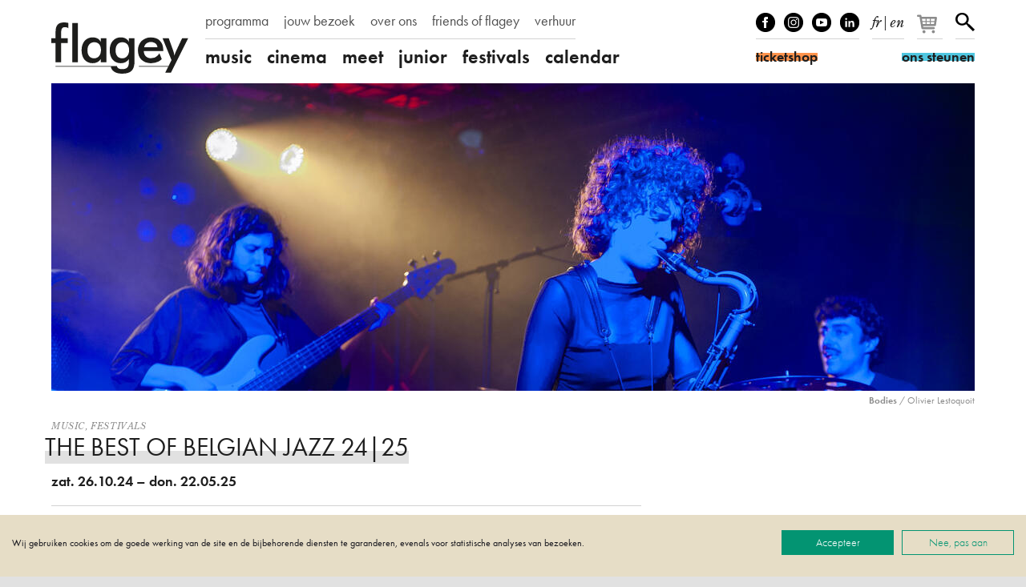

--- FILE ---
content_type: text/html; charset=UTF-8
request_url: https://www.flagey.be/nl/group/11372-the-best-of-belgian-jazz-2425
body_size: 14524
content:
<!doctype html>
<html lang="nl">
    <head>
        <meta charset="utf-8">
        <meta http-equiv="X-UA-Compatible" content="IE=edge">
        <title>
            The Best of Belgian Jazz 24|25
                            |
                        Flagey
        </title>
        <meta name="description" content="Jazz is zonder twijfel een van de belangrijkste pijlers van de programmatie van Flagey. ">
        <meta property="og:site_name" content="Flagey">
        <meta property="og:type" content="website">
        <meta property="og:title" content="The Best of Belgian Jazz 24|25">
        <meta property="og:description" content="Jazz is zonder twijfel een van de belangrijkste pijlers van de programmatie van Flagey. ">
                    <meta property="og:image" content="https://www.flagey.be/nl/rimage/pivot_og_image/activity_group/11372/5b006c995025300214f4f479190d8571">
            <meta property="og:image:type" content="image/jpeg">
            <meta property="og:image:width" content="1200">
            <meta property="og:image:height" content="630">
                            <meta property="og:url" content="https://www.flagey.be/nl/group/11372-the-best-of-belgian-jazz-2425">
                            <link rel="canonical" href="https://www.flagey.be/nl/group/11372-the-best-of-belgian-jazz-2425">
                            <link rel="alternate" hreflang="fr" href="https://www.flagey.be/fr/group/11372-the-best-of-belgian-jazz-2425">
                    <link rel="alternate" hreflang="en" href="https://www.flagey.be/en/group/11372-the-best-of-belgian-jazz-2425">
                <meta name="viewport" content="width=device-width, initial-scale=1">
        <meta name="format-detection" content="telephone=no">
        <meta name="facebook-domain-verification" content="mh7a1uchpsrxubsqpdc738qukqzjgg"/>
        <link rel="stylesheet" href="/assets/css/main.css?30376f0e09e37dad" media="all">
        <link rel="stylesheet" href="/assets/css/print.css?9b76350e7ca61826" media="print">
        <link rel="stylesheet" href="https://use.typekit.net/mss7hpf.css" media="all">

                    <!-- Google Tag Manager -->
            <script>
                (function (w, d, s, l, i) {
                    w[l] = w[l] || [];
                    w[l].push({'gtm.start': new Date().getTime(), event: 'gtm.js'});
                    var f = d.getElementsByTagName(s)[0],
                        j = d.createElement(s),
                        dl = l != 'dataLayer' ? '&l=' + l : '';
                    j.async = true;
                    j.src = 'https://www.googletagmanager.com/gtm.js?id=' + i + dl;
                    f.parentNode.insertBefore(j, f);
                })(window, document, 'script', 'dataLayer', 'GTM-W9GBNFF');
            </script>
            <!-- End Google Tag Manager -->
                <link rel="apple-touch-icon" sizes="180x180" href="/apple-touch-icon.png">
<link rel="icon" type="image/png" sizes="32x32" href="/favicon-32x32.png">
<link rel="icon" type="image/png" sizes="16x16" href="/favicon-16x16.png">
<link rel="manifest" href="/manifest.json">
<link rel="mask-icon" href="/safari-pinned-tab.svg">
<link rel="shortcut icon" href="/favicon.ico">
<meta name="apple-mobile-web-app-title" content="Flagey">
<meta name="application-name" content="Flagey">
<meta name="theme-color" content="#ffffff">
    </head>
    <body class="">
                    <!-- Google Tag Manager (noscript) -->
            <noscript>
                <iframe src="https://www.googletagmanager.com/ns.html?id=GTM-W9GBNFF" height="0" width="0" style="display:none;visibility:hidden"></iframe>
            </noscript>
            <!-- End Google Tag Manager (noscript) -->
                <!--[if lte IE 9]><div class="load-alert ie-alert">Je gebruikt een <strong>verouderde</strong> browser. <a href="https://browsehappy.com/?locale=nl">Upgrade het voor een betere ervaring</a>.</div><![endif]-->
        <noscript>
            <div class="load-alert js-alert">
                Voor de volledige functionaliteit van deze website, <a href="https://www.whatismybrowser.com/guides/how-to-enable-javascript/auto" target="_blank" rel="noopener">activeert u Javascript</a> in uw browser.
            </div>
        </noscript>
        <header class="main-header">
    <div class="wrapper header-wrapper">
        <a href="https://www.flagey.be/nl/" class="logo" title="Startpagina">
            <div class="brand">Flagey</div>
            <picture>
                <source srcset="/assets/img/logo-flagey.svg" type="image/svg+xml"/>
                <img
                    srcset="/assets/img/logo-flagey_86x32.png 86w, /assets/img/logo-flagey_172x64.png 172w, /assets/img/logo-flagey_384x128.png 386w"
                    src="/assets/img/logo-flagey_172x64.png"
                    sizes="(min-width: 48em) 172px, 86px"
                    alt="Flagey"/>
            </picture>
        </a>
        <button class="menu-btn js-menu">
            <span>menu</span></button>
        <nav class="menu-wrapper">
            <h6 class="visually-hidden">Navigatie</h6>
            <ul class="menu menu--primary">
                                <li>
                <a href="/nl/program" target="_self" class="menu__link">programma</a>
            </li>
                                        <li>
                <a href="https://www.flagey.be/nl/section/8-jouw-bezoek" target="_self" class="menu__link">jouw bezoek</a>
            </li>
                                        <li>
                <a href="https://www.flagey.be/nl/section/9-over-ons" target="_self" class="menu__link">over ons</a>
            </li>
                                        <li>
                <a href="/nl/friends/" target="_self" class="menu__link">friends of flagey</a>
            </li>
                                                            <li>
                <a href="https://www.flagey.be/nl/section/71-private-events" target="_self" class="menu__link">verhuur</a>
            </li>
                                                                                                                                                                                                                                                                                                                                            </ul>

            <ul class="menu menu--secondary">
            <li class="menu__cat">
            <a href="https://www.flagey.be/nl/program/1-music" class="menu__link menu__link--cat ">
                music
            </a>
        </li>
                    <li class="menu__tag ">
                <a href="https://www.flagey.be/nl/program/91-klassiek" class="menu__link tags ">
                    Klassiek
                </a>
            </li>
                    <li class="menu__tag ">
                <a href="https://www.flagey.be/nl/program/254-hedendaags" class="menu__link tags ">
                    Hedendaags
                </a>
            </li>
                    <li class="menu__tag ">
                <a href="https://www.flagey.be/nl/program/255-elektronisch" class="menu__link tags ">
                    Elektronisch
                </a>
            </li>
                    <li class="menu__tag ">
                <a href="https://www.flagey.be/nl/program/229-global" class="menu__link tags ">
                    Global
                </a>
            </li>
                    <li class="menu__tag ">
                <a href="https://www.flagey.be/nl/program/53-jazz" class="menu__link tags ">
                    Jazz
                </a>
            </li>
                    <li class="menu__tag ">
                <a href="https://www.flagey.be/nl/program/95-muziek-beeld" class="menu__link tags ">
                    Muziek &amp; beeld
                </a>
            </li>
                    <li class="menu__tag ">
                <a href="https://www.flagey.be/nl/program/97-orkest" class="menu__link tags ">
                    Orkest
                </a>
            </li>
                    <li class="menu__tag ">
                <a href="https://www.flagey.be/nl/program/93-piano" class="menu__link tags ">
                    Piano
                </a>
            </li>
                    <li class="menu__tag ">
                <a href="https://www.flagey.be/nl/program/96-strijkkwartet" class="menu__link tags ">
                    Strijkkwartet
                </a>
            </li>
                    <li class="menu__tag ">
                <a href="https://www.flagey.be/nl/program/94-zang" class="menu__link tags ">
                    Zang
                </a>
            </li>
                    <li class="menu__tag ">
                <a href="https://www.flagey.be/nl/program/128-hosted-event" class="menu__link tags ">
                    Hosted event
                </a>
            </li>
                    <li class="menu__cat">
            <a href="https://www.flagey.be/nl/program/2-cinema" class="menu__link menu__link--cat ">
                cinema
            </a>
        </li>
                    <li class="menu__tag ">
                <a href="https://www.flagey.be/nl/program/104-komedie" class="menu__link tags ">
                    komedie
                </a>
            </li>
                    <li class="menu__tag ">
                <a href="https://www.flagey.be/nl/program/214-avontuur" class="menu__link tags ">
                    avontuur
                </a>
            </li>
                    <li class="menu__tag ">
                <a href="https://www.flagey.be/nl/program/105-kortfilm" class="menu__link tags ">
                    kortfilm
                </a>
            </li>
                    <li class="menu__tag ">
                <a href="https://www.flagey.be/nl/program/106-dramafilm" class="menu__link tags ">
                    dramafilm
                </a>
            </li>
                    <li class="menu__tag ">
                <a href="https://www.flagey.be/nl/program/112-thriller" class="menu__link tags ">
                    thriller
                </a>
            </li>
                    <li class="menu__tag ">
                <a href="https://www.flagey.be/nl/program/111-tekenfilm" class="menu__link tags ">
                    tekenfilm
                </a>
            </li>
                    <li class="menu__tag ">
                <a href="https://www.flagey.be/nl/program/224-speciale-vertoning" class="menu__link tags ">
                    speciale vertoning
                </a>
            </li>
                    <li class="menu__tag ">
                <a href="https://www.flagey.be/nl/program/236-muziekdocumentaire" class="menu__link tags ">
                    muziekdocumentaire
                </a>
            </li>
                    <li class="menu__tag ">
                <a href="https://www.flagey.be/nl/program/101-muziek-beeld" class="menu__link tags ">
                    muziek &amp; beeld
                </a>
            </li>
                    <li class="menu__tag ">
                <a href="https://www.flagey.be/nl/program/103-documentaire" class="menu__link tags ">
                    documentaire
                </a>
            </li>
                    <li class="menu__tag ">
                <a href="https://www.flagey.be/nl/program/195-romantiek" class="menu__link tags ">
                    romantiek
                </a>
            </li>
                    <li class="menu__tag ">
                <a href="https://www.flagey.be/nl/program/129-hosted-events" class="menu__link tags ">
                    Hosted events
                </a>
            </li>
                    <li class="menu__cat">
            <a href="https://www.flagey.be/nl/program/3-meet" class="menu__link menu__link--cat ">
                meet
            </a>
        </li>
                    <li class="menu__tag ">
                <a href="https://www.flagey.be/nl/program/113-masterclass" class="menu__link tags ">
                    Masterclass
                </a>
            </li>
                    <li class="menu__tag ">
                <a href="https://www.flagey.be/nl/program/119-expo" class="menu__link tags ">
                    Expo
                </a>
            </li>
                    <li class="menu__tag ">
                <a href="https://www.flagey.be/nl/program/153-lezing" class="menu__link tags ">
                    Lezing
                </a>
            </li>
                    <li class="menu__tag ">
                <a href="https://www.flagey.be/nl/program/130-hosted-events" class="menu__link tags ">
                    Hosted events
                </a>
            </li>
                    <li class="menu__cat">
            <a href="https://www.flagey.be/nl/program/4-junior" class="menu__link menu__link--cat ">
                junior
            </a>
        </li>
                    <li class="menu__tag ">
                <a href="https://www.flagey.be/nl/program/124-familieconcert" class="menu__link tags ">
                    Familieconcert
                </a>
            </li>
                    <li class="menu__tag ">
                <a href="https://www.flagey.be/nl/program/141-workshop" class="menu__link tags ">
                    Workshop
                </a>
            </li>
                    <li class="menu__tag ">
                <a href="https://www.flagey.be/nl/program/155-school" class="menu__link tags ">
                    School
                </a>
            </li>
                    <li class="menu__cat">
            <a href="https://www.flagey.be/nl/program/5-festivals" class="menu__link menu__link--cat ">
                festivals
            </a>
        </li>
                <li class="menu__cat"><a href="https://www.flagey.be/nl/agenda#today" class="menu__link menu__link--cat ">calendar</a></li>
</ul>

        </nav>
        <div class="tools">
            <ul class="tools__block tools__block--socials">
                <li>
                    <a href="https://www.facebook.com/flageystudios" target="_blank" rel="noopener" class="facebook">Facebook</a>
                </li>
                <li>
                    <a href="https://www.instagram.com/flageystudios/" target="_blank" rel="noopener" class="instagram">Instagram</a>
                </li>
                <li>
                    <a href="https://www.youtube.com/channel/UCmS94gOUnkSpK1Ms348NF1g" target="_blank" rel="noopener" class="youtube">Youtube</a>
                </li>
                <li>
                    <a href="https://www.linkedin.com/company/flagey/posts/?feedView=all" target="_blank" rel="noopener" class="linkedin">linkedIn</a>
                </li>
            </ul>
            <div class="tools__block tools__block--langs">
                                    <a rel="alternate" hreflang="fr" href="https://www.flagey.be/fr/group/11372-the-best-of-belgian-jazz-2425">fr</a>
                                            <span>
                            |
                        </span>
                                                        <a rel="alternate" hreflang="en" href="https://www.flagey.be/en/group/11372-the-best-of-belgian-jazz-2425">en</a>
                                                </div>
            <div class="tools__block tools__block--basket">
                <div id="tmplugin_basket">
                    <a href="https://apps.ticketmatic.com/widgets/flagey/basket/1?l=nl" aria-label="Je winkelmandje">
                        <svg viewbox="0 0 27 25" version="1.1" xmlns="http://www.w3.org/2000/svg" xmlns:xlink="http://www.w3.org/1999/xlink">
                            <defs></defs>
                            <g id="tmplugin_basket_icon" class="tmplugin_basket_icon_empty">
                                <path
                                    d="M19.006,8.97 C18.815,8.751 18.54,8.625 18.25,8.625 L4.431,8.625 L4.236,7.461 C4.156,6.979 3.739,6.625 3.25,6.625 L1,6.625 C0.447,6.625 0,7.072 0,7.625 C0,8.178 0.447,8.625 1,8.625 L2.403,8.625 L4.263,19.789 C4.271,19.834 4.294,19.871 4.308,19.913 C4.324,19.966 4.337,20.016 4.362,20.064 C4.394,20.13 4.437,20.186 4.482,20.243 C4.513,20.282 4.541,20.321 4.577,20.355 C4.635,20.409 4.702,20.447 4.77,20.485 C4.808,20.506 4.841,20.534 4.882,20.55 C4.998,20.597 5.12,20.625 5.249,20.625 C5.25,20.625 16.25,20.625 16.25,20.625 C16.803,20.625 17.25,20.178 17.25,19.625 C17.25,19.072 16.803,18.625 16.25,18.625 L6.097,18.625 L5.931,17.625 L17.25,17.625 C17.748,17.625 18.17,17.259 18.24,16.767 L19.24,9.767 C19.281,9.479 19.195,9.188 19.006,8.97 Z M17.097,10.625 L16.812,12.625 L13.25,12.625 L13.25,10.625 L17.097,10.625 Z M12.25,10.625 L12.25,12.625 L9.25,12.625 L9.25,10.625 L12.25,10.625 Z M12.25,13.625 L12.25,15.625 L9.25,15.625 L9.25,13.625 L12.25,13.625 Z M8.25,10.625 L8.25,12.625 L5.25,12.625 C5.197,12.625 5.149,12.64 5.102,12.655 L4.764,10.625 L8.25,10.625 Z M5.264,13.625 L8.25,13.625 L8.25,15.625 L5.597,15.625 L5.264,13.625 Z M13.25,15.625 L13.25,13.625 L16.668,13.625 L16.383,15.625 L13.25,15.625 Z"
                                    fill-rule="nonzero"></path>
                                <circle fill-rule="nonzero" cx="6.75" cy="23.125" r="1.5"></circle>
                                <circle fill-rule="nonzero" cx="15.75" cy="23.125" r="1.5"></circle>
                                <g id="tmplugin_basket_badge" transform="translate(12,0)" style="display:none;">
                                    <circle id="tmplugin_basket_badge_background" fill-rule="nonzero" cx="7.5" cy="7.5" r="7.5"></circle>
                                    <text id="tmplugin_basket_badge_nbr" x="7.5" y="7.5" text-anchor="middle" alignment-baseline="central">0</text>
                                </g>
                            </g>
                        </svg>
                    </a>
                </div>
            </div>
            <script type="text/javascript">
                var tmplugin_basket_url = 'https://apps.ticketmatic.com/widgets/plugin/flagey/basket';
                (function() {
                    var el = document.createElement('script');
                    el.src = 'https://apps.ticketmatic.com/widgets/plugin/pluginjs';
                    el.type = 'text/javascript';
                    el.async = 'true';
                    el.onload = el.onreadystatechange = function() {
                        tmplugin_basket_refresh(tmplugin_basket_url);
                    };
                    var s = document.getElementsByTagName('script')[0];
                    s.parentNode.insertBefore(el, s);
                })();
            </script>
            <div class="tools__block tools__block--search">
                <a href="https://www.flagey.be/nl/search" class="search__btn">Zoeken</a>
            </div>
            <form action="https://www.flagey.be/nl/search" method="GET" class="search__form search__form--header">
                <input type="text" name="q" class="search__input">
                <button type="submit" class="search__submit">
                    <span>Zoeken</span></button>
            </form>
            <a href="https://ticketshop.ticketmatic.com/flagey/shop?l=nl" target="_blank" rel="noopener" class="btn btn--ticket">
                <span id="ticketshop_btn">ticketshop</span></a>
            <a href="/nl/section/275" class="btn btn--friends">
                <span id="become_friend_btn">ons steunen</span></a>
        </div>
    </div>
</header>
        <div class="main-container">

            
            
<article class="wrapper">
                    <figure class="fig">
    <div class="fig__wrapper">
        <picture><!--[if IE 9]><video style="display: none;"><![endif]-->
<source srcset="https://d3i6li5p17fo2k.cloudfront.net/nl/rimage/pivot_third_576/image/16012/5b006c995025300214f4f479190d8571 576w" data-srcset="https://d3i6li5p17fo2k.cloudfront.net/nl/rimage/pivot_third_576/image/16012/5b006c995025300214f4f479190d8571 576w, https://d3i6li5p17fo2k.cloudfront.net/nl/rimage/pivot_third_768/image/16012/5b006c995025300214f4f479190d8571 768w, https://d3i6li5p17fo2k.cloudfront.net/nl/rimage/pivot_third_960/image/16012/5b006c995025300214f4f479190d8571 960w, https://d3i6li5p17fo2k.cloudfront.net/nl/rimage/pivot_third_1152/image/16012/5b006c995025300214f4f479190d8571 1152w, https://d3i6li5p17fo2k.cloudfront.net/nl/rimage/pivot_third_1536/image/16012/5b006c995025300214f4f479190d8571 1536w, https://d3i6li5p17fo2k.cloudfront.net/nl/rimage/pivot_third_1920/image/16012/5b006c995025300214f4f479190d8571 1920w, https://d3i6li5p17fo2k.cloudfront.net/nl/rimage/pivot_third_2304/image/16012/5b006c995025300214f4f479190d8571 2304w" sizes="(min-width: 76em) 1152px, (min-width: 48em) calc(100vw - 4em), calc(100vw -2em)" media="(min-width: 512px)">
<source srcset="https://d3i6li5p17fo2k.cloudfront.net/nl/rimage/pivot_half_288/image/16012/5b006c995025300214f4f479190d8571 288w" data-srcset="https://d3i6li5p17fo2k.cloudfront.net/nl/rimage/pivot_half_288/image/16012/5b006c995025300214f4f479190d8571 288w, https://d3i6li5p17fo2k.cloudfront.net/nl/rimage/pivot_half_384/image/16012/5b006c995025300214f4f479190d8571 384w, https://d3i6li5p17fo2k.cloudfront.net/nl/rimage/pivot_half_480/image/16012/5b006c995025300214f4f479190d8571 480w, https://d3i6li5p17fo2k.cloudfront.net/nl/rimage/pivot_half_576/image/16012/5b006c995025300214f4f479190d8571 576w, https://d3i6li5p17fo2k.cloudfront.net/nl/rimage/pivot_half_768/image/16012/5b006c995025300214f4f479190d8571 768w, https://d3i6li5p17fo2k.cloudfront.net/nl/rimage/pivot_half_960/image/16012/5b006c995025300214f4f479190d8571 960w, https://d3i6li5p17fo2k.cloudfront.net/nl/rimage/pivot_half_1152/image/16012/5b006c995025300214f4f479190d8571 1152w" sizes="calc(100vw -2em)" media="(min-width: 1em)">
<!--[if IE 9]></video><![endif]-->
<img src="https://d3i6li5p17fo2k.cloudfront.net/nl/rimage/pivot_half_1152/image/16012/5b006c995025300214f4f479190d8571" class="lazyload js-parallax" alt="" title="">
</picture>
    </div>
    <figcaption class="fig__caption"><b>Bodies</b>  / Olivier Lestoquoit</b></figcaption>
</figure>

                <header class="header">
            <nav class="tags">
                                    <a href="https://www.flagey.be/nl/program/1-music">Music</a>,                    <a href="https://www.flagey.be/nl/program/5-festivals">Festivals</a>            </nav>
            <h1 class="header__title header__title--group">The Best of Belgian Jazz 24|25</h1>
                    </header>
        <div class="content">
            <div class="content__left content__left--activity">
                <aside class="infos">
                    <div class="infos__datetime"><time>zat. 26.10.24 – don. 22.05.25</time></div>
                                    </aside>
                <div class="main-text">
                    <div class="text">
                        <p>Jazz is zonder twijfel een van de belangrijkste pijlers van de programmatie van Flagey. Dankzij de steun van de spelers van de&nbsp;<a href="https://www.nationale-loterij.be/meer-dan-spelen/goede-doelen/cultuur" target="_blank"><strong>Nationale Loterij</strong></a>, riep Flagey een concertreeks in het leven onder de noemer &ldquo;The Best of Belgian Jazz&rdquo;, gefocust op Belgisch talent. Binnen de reeks is er zowel aandacht voor jonge opkomende musici als voor meer gevestigde waarden uit het Belgische muzieklandschap.</p>

<p>Verspreid over het seizoen en tijdens evenementen zoals het Brussels Jazz Festival worden musici van zowel ten noorden als ten zuiden van de taalgrens uitgenodigd naar Flagey, waar ze een vaste plaats krijgen naast de internationale wereldsterren. Elk jaar opnieuw vormen de buitengewone studio&rsquo;s van Flagey de ideale locatie waar onze Belgische musici hun nieuwste projecten en albums kunnen voorstellen of waar ze de verjaardag van hun groep kunnen vieren voor een enthousiast publiek vol jazzliefhebbers.</p>

<hr />
<p><em>Kies minstens vier concerten en geniet van 20% korting op uw aankoop dankzij onze &#39;<a href="https://www.flagey.be/nl/page/4180-concerten-a-la-carte">abo&nbsp;&agrave; la carte</a>&#39;.</em></p>

                    </div>
                </div>
            </div>
        </div>
                    <div class="section-title">Programma</div>
                <ul class="grid">
                                            <li class="item item--4 item--activity">
    <a href="https://www.flagey.be/nl/activity/11425-aki-album-release-het-tij-2024-werf-records" class="item__link">
        <figure class="item__fig item__fig--ratio-4">
                            <img src="https://d3i6li5p17fo2k.cloudfront.net/nl/rimage/pivot_tv_480/activity/11425/889515e4d9ee984f2ef59f1f1ccb3a90" srcset="https://d3i6li5p17fo2k.cloudfront.net/nl/rimage/pivot_tv_288/activity/11425/889515e4d9ee984f2ef59f1f1ccb3a90 288w" data-srcset="https://d3i6li5p17fo2k.cloudfront.net/nl/rimage/pivot_tv_288/activity/11425/889515e4d9ee984f2ef59f1f1ccb3a90 288w, https://d3i6li5p17fo2k.cloudfront.net/nl/rimage/pivot_tv_384/activity/11425/889515e4d9ee984f2ef59f1f1ccb3a90 384w, https://d3i6li5p17fo2k.cloudfront.net/nl/rimage/pivot_tv_480/activity/11425/889515e4d9ee984f2ef59f1f1ccb3a90 480w, https://d3i6li5p17fo2k.cloudfront.net/nl/rimage/pivot_tv_576/activity/11425/889515e4d9ee984f2ef59f1f1ccb3a90 576w, https://d3i6li5p17fo2k.cloudfront.net/nl/rimage/pivot_tv_768/activity/11425/889515e4d9ee984f2ef59f1f1ccb3a90 768w, https://d3i6li5p17fo2k.cloudfront.net/nl/rimage/pivot_tv_960/activity/11425/889515e4d9ee984f2ef59f1f1ccb3a90 960w" sizes="(min-width: 76em) 276px, (min-width: 64em) calc((100vw - 7em)/4), (min-width: 48em) calc((100vw - 6em)/3), (min-width: 32em) calc((100vw - 3em) / 2), calc(100vw - 2em)" class="lazyload" alt="AKI" title="AKI">
                <figcaption>AKI</figcaption>
                    </figure>
        <div class="tags item__tags">
                            Music,                Jazz        </div>
        <h3 class="item__title">AKI</h3>
                    <h4 class="item__subtitle">album release : het tij (2024, W.E.R.F. records)</h4>
                            <h5 class="item__subtitle item__subtitle--group">
                <span>Flageys Jonge Wolven 24|25</span></h5>
                    <h5 class="item__subtitle item__subtitle--group">
                <span>The Best of Belgian Jazz 24|25</span></h5>
            </a>
    <span class="item__dates">zat. 26.10.24 — 18:30</span>
    </li>

                                            <li class="item item--4 item--activity">
    <a href="https://www.flagey.be/nl/activity/11435-meral-polat-trio-album-presentation-ez-ki-me-2022-meral-polat-records" class="item__link">
        <figure class="item__fig item__fig--ratio-4">
                            <img src="https://d3i6li5p17fo2k.cloudfront.net/nl/rimage/pivot_tv_480/activity/11435/3bd08fd0df73656bbba6f2c19df8a0c4" srcset="https://d3i6li5p17fo2k.cloudfront.net/nl/rimage/pivot_tv_288/activity/11435/3bd08fd0df73656bbba6f2c19df8a0c4 288w" data-srcset="https://d3i6li5p17fo2k.cloudfront.net/nl/rimage/pivot_tv_288/activity/11435/3bd08fd0df73656bbba6f2c19df8a0c4 288w, https://d3i6li5p17fo2k.cloudfront.net/nl/rimage/pivot_tv_384/activity/11435/3bd08fd0df73656bbba6f2c19df8a0c4 384w, https://d3i6li5p17fo2k.cloudfront.net/nl/rimage/pivot_tv_480/activity/11435/3bd08fd0df73656bbba6f2c19df8a0c4 480w, https://d3i6li5p17fo2k.cloudfront.net/nl/rimage/pivot_tv_576/activity/11435/3bd08fd0df73656bbba6f2c19df8a0c4 576w, https://d3i6li5p17fo2k.cloudfront.net/nl/rimage/pivot_tv_768/activity/11435/3bd08fd0df73656bbba6f2c19df8a0c4 768w, https://d3i6li5p17fo2k.cloudfront.net/nl/rimage/pivot_tv_960/activity/11435/3bd08fd0df73656bbba6f2c19df8a0c4 960w" sizes="(min-width: 76em) 276px, (min-width: 64em) calc((100vw - 7em)/4), (min-width: 48em) calc((100vw - 6em)/3), (min-width: 32em) calc((100vw - 3em) / 2), calc(100vw - 2em)" class="lazyload" alt="Meral Polat Trio" title="Meral Polat Trio">
                <figcaption>Meral Polat Trio</figcaption>
                    </figure>
        <div class="tags item__tags">
                            Music,                Global,                Jazz,                Zang        </div>
        <h3 class="item__title">Meral Polat Trio</h3>
                    <h4 class="item__subtitle">album presentation : Ez Kî Me (2022, Meral Polat Records)</h4>
                            <h5 class="item__subtitle item__subtitle--group">
                <span>The Best of Belgian Jazz 24|25</span></h5>
            </a>
    <span class="item__dates">zat. 23.11.24 — 18:30</span>
    </li>

                                            <li class="item item--4 item--activity">
    <a href="https://www.flagey.be/nl/activity/11455-ottla-album-release-vogel-2024-unday-records" class="item__link">
        <figure class="item__fig item__fig--ratio-4">
                            <img src="https://d3i6li5p17fo2k.cloudfront.net/nl/rimage/pivot_tv_480/activity/11455/567ff62bcb2e88c066db39ed6fe015e9" srcset="https://d3i6li5p17fo2k.cloudfront.net/nl/rimage/pivot_tv_288/activity/11455/567ff62bcb2e88c066db39ed6fe015e9 288w" data-srcset="https://d3i6li5p17fo2k.cloudfront.net/nl/rimage/pivot_tv_288/activity/11455/567ff62bcb2e88c066db39ed6fe015e9 288w, https://d3i6li5p17fo2k.cloudfront.net/nl/rimage/pivot_tv_384/activity/11455/567ff62bcb2e88c066db39ed6fe015e9 384w, https://d3i6li5p17fo2k.cloudfront.net/nl/rimage/pivot_tv_480/activity/11455/567ff62bcb2e88c066db39ed6fe015e9 480w, https://d3i6li5p17fo2k.cloudfront.net/nl/rimage/pivot_tv_576/activity/11455/567ff62bcb2e88c066db39ed6fe015e9 576w, https://d3i6li5p17fo2k.cloudfront.net/nl/rimage/pivot_tv_768/activity/11455/567ff62bcb2e88c066db39ed6fe015e9 768w, https://d3i6li5p17fo2k.cloudfront.net/nl/rimage/pivot_tv_960/activity/11455/567ff62bcb2e88c066db39ed6fe015e9 960w" sizes="(min-width: 76em) 276px, (min-width: 64em) calc((100vw - 7em)/4), (min-width: 48em) calc((100vw - 6em)/3), (min-width: 32em) calc((100vw - 3em) / 2), calc(100vw - 2em)" class="lazyload" alt="Ottla" title="Ottla">
                <figcaption>Ottla</figcaption>
                    </figure>
        <div class="tags item__tags">
                            Music,                Jazz        </div>
        <h3 class="item__title">Ottla</h3>
                    <h4 class="item__subtitle">album release: Vogel (2024, Unday Records)</h4>
                            <h5 class="item__subtitle item__subtitle--group">
                <span>The Best of Belgian Jazz 24|25</span></h5>
            </a>
    <span class="item__dates">vri. 13.12.24 — 20:15</span>
    </li>

                                            <li class="item item--4 item--activity">
    <a href="https://www.flagey.be/nl/activity/11919-a-fade-supreme-dj-set" class="item__link">
        <figure class="item__fig item__fig--ratio-4">
                            <img src="https://d3i6li5p17fo2k.cloudfront.net/nl/rimage/pivot_tv_480/activity/11919/c2732b4cd7f2f9f88d4f20ea402985b0" srcset="https://d3i6li5p17fo2k.cloudfront.net/nl/rimage/pivot_tv_288/activity/11919/c2732b4cd7f2f9f88d4f20ea402985b0 288w" data-srcset="https://d3i6li5p17fo2k.cloudfront.net/nl/rimage/pivot_tv_288/activity/11919/c2732b4cd7f2f9f88d4f20ea402985b0 288w, https://d3i6li5p17fo2k.cloudfront.net/nl/rimage/pivot_tv_384/activity/11919/c2732b4cd7f2f9f88d4f20ea402985b0 384w, https://d3i6li5p17fo2k.cloudfront.net/nl/rimage/pivot_tv_480/activity/11919/c2732b4cd7f2f9f88d4f20ea402985b0 480w, https://d3i6li5p17fo2k.cloudfront.net/nl/rimage/pivot_tv_576/activity/11919/c2732b4cd7f2f9f88d4f20ea402985b0 576w, https://d3i6li5p17fo2k.cloudfront.net/nl/rimage/pivot_tv_768/activity/11919/c2732b4cd7f2f9f88d4f20ea402985b0 768w, https://d3i6li5p17fo2k.cloudfront.net/nl/rimage/pivot_tv_960/activity/11919/c2732b4cd7f2f9f88d4f20ea402985b0 960w" sizes="(min-width: 76em) 276px, (min-width: 64em) calc((100vw - 7em)/4), (min-width: 48em) calc((100vw - 6em)/3), (min-width: 32em) calc((100vw - 3em) / 2), calc(100vw - 2em)" class="lazyload" alt="A Fade Supreme" title="A Fade Supreme">
                <figcaption>A Fade Supreme</figcaption>
                    </figure>
        <div class="tags item__tags">
                            Music,                Jazz        </div>
        <h3 class="item__title">A Fade Supreme</h3>
                    <h4 class="item__subtitle">DJ set</h4>
                            <h5 class="item__subtitle item__subtitle--group">
                <span>Brussels Jazz Festival 2025</span></h5>
                    <h5 class="item__subtitle item__subtitle--group">
                <span>The Best of Belgian Jazz 24|25</span></h5>
            </a>
    <span class="item__dates">don. 09.01.25 — 22:00</span>
    </li>

                                            <li class="item item--4 item--activity">
    <a href="https://www.flagey.be/nl/activity/11735-simon-comte-quartet" class="item__link">
        <figure class="item__fig item__fig--ratio-4">
                            <img src="https://d3i6li5p17fo2k.cloudfront.net/nl/rimage/pivot_tv_480/activity/11735/e099c8ab19c77b021b869fb103941f5e" srcset="https://d3i6li5p17fo2k.cloudfront.net/nl/rimage/pivot_tv_288/activity/11735/e099c8ab19c77b021b869fb103941f5e 288w" data-srcset="https://d3i6li5p17fo2k.cloudfront.net/nl/rimage/pivot_tv_288/activity/11735/e099c8ab19c77b021b869fb103941f5e 288w, https://d3i6li5p17fo2k.cloudfront.net/nl/rimage/pivot_tv_384/activity/11735/e099c8ab19c77b021b869fb103941f5e 384w, https://d3i6li5p17fo2k.cloudfront.net/nl/rimage/pivot_tv_480/activity/11735/e099c8ab19c77b021b869fb103941f5e 480w, https://d3i6li5p17fo2k.cloudfront.net/nl/rimage/pivot_tv_576/activity/11735/e099c8ab19c77b021b869fb103941f5e 576w, https://d3i6li5p17fo2k.cloudfront.net/nl/rimage/pivot_tv_768/activity/11735/e099c8ab19c77b021b869fb103941f5e 768w, https://d3i6li5p17fo2k.cloudfront.net/nl/rimage/pivot_tv_960/activity/11735/e099c8ab19c77b021b869fb103941f5e 960w" sizes="(min-width: 76em) 276px, (min-width: 64em) calc((100vw - 7em)/4), (min-width: 48em) calc((100vw - 6em)/3), (min-width: 32em) calc((100vw - 3em) / 2), calc(100vw - 2em)" class="lazyload" alt="Simon Comté Quartet" title="Simon Comté Quartet">
                <figcaption>Simon Comté Quartet</figcaption>
                    </figure>
        <div class="tags item__tags">
                            Music,                Jazz        </div>
        <h3 class="item__title">Simon Comté Quartet</h3>
                            <h5 class="item__subtitle item__subtitle--group">
                <span>Brussels Jazz Festival 2025</span></h5>
                    <h5 class="item__subtitle item__subtitle--group">
                <span>Flageys Jonge Wolven 24|25</span></h5>
                    <h5 class="item__subtitle item__subtitle--group">
                <span>The Best of Belgian Jazz 24|25</span></h5>
                    <h5 class="item__subtitle item__subtitle--group">
                <span>Piknik 24|25</span></h5>
            </a>
    <span class="item__dates">vri. 10.01.25 — 12:30</span>
    </li>

                                            <li class="item item--4 item--activity">
    <a href="https://www.flagey.be/nl/activity/11466-de-looze-morgan-baron-roberts" class="item__link">
        <figure class="item__fig item__fig--ratio-4">
                            <img src="https://d3i6li5p17fo2k.cloudfront.net/nl/rimage/pivot_tv_480/activity/11466/c36eef98355e48d26d61a58ad2480656" srcset="https://d3i6li5p17fo2k.cloudfront.net/nl/rimage/pivot_tv_288/activity/11466/c36eef98355e48d26d61a58ad2480656 288w" data-srcset="https://d3i6li5p17fo2k.cloudfront.net/nl/rimage/pivot_tv_288/activity/11466/c36eef98355e48d26d61a58ad2480656 288w, https://d3i6li5p17fo2k.cloudfront.net/nl/rimage/pivot_tv_384/activity/11466/c36eef98355e48d26d61a58ad2480656 384w, https://d3i6li5p17fo2k.cloudfront.net/nl/rimage/pivot_tv_480/activity/11466/c36eef98355e48d26d61a58ad2480656 480w, https://d3i6li5p17fo2k.cloudfront.net/nl/rimage/pivot_tv_576/activity/11466/c36eef98355e48d26d61a58ad2480656 576w, https://d3i6li5p17fo2k.cloudfront.net/nl/rimage/pivot_tv_768/activity/11466/c36eef98355e48d26d61a58ad2480656 768w, https://d3i6li5p17fo2k.cloudfront.net/nl/rimage/pivot_tv_960/activity/11466/c36eef98355e48d26d61a58ad2480656 960w" sizes="(min-width: 76em) 276px, (min-width: 64em) calc((100vw - 7em)/4), (min-width: 48em) calc((100vw - 6em)/3), (min-width: 32em) calc((100vw - 3em) / 2), calc(100vw - 2em)" class="lazyload" alt="De Looze, Morgan, Baron, Roberts" title="De Looze, Morgan, Baron, Roberts">
                <figcaption>De Looze, Morgan, Baron, Roberts</figcaption>
                    </figure>
        <div class="tags item__tags">
                            Music,                Jazz,                Piano        </div>
        <h3 class="item__title">De Looze, Morgan, Baron, Roberts</h3>
                            <h5 class="item__subtitle item__subtitle--group">
                <span>Brussels Jazz Festival 2025</span></h5>
                    <h5 class="item__subtitle item__subtitle--group">
                <span>Artiesten in residentie 24|25</span></h5>
                    <h5 class="item__subtitle item__subtitle--group">
                <span>The Best of Belgian Jazz 24|25</span></h5>
            </a>
    <span class="item__dates">vri. 10.01.25 — 21:00</span>
    </li>

                                            <li class="item item--4 item--activity">
    <a href="https://www.flagey.be/nl/activity/11907-kvr" class="item__link">
        <figure class="item__fig item__fig--ratio-4">
                            <img src="https://d3i6li5p17fo2k.cloudfront.net/nl/rimage/pivot_tv_480/activity/11907/73d30e54055238af7a46252a938ef984" srcset="https://d3i6li5p17fo2k.cloudfront.net/nl/rimage/pivot_tv_288/activity/11907/73d30e54055238af7a46252a938ef984 288w" data-srcset="https://d3i6li5p17fo2k.cloudfront.net/nl/rimage/pivot_tv_288/activity/11907/73d30e54055238af7a46252a938ef984 288w, https://d3i6li5p17fo2k.cloudfront.net/nl/rimage/pivot_tv_384/activity/11907/73d30e54055238af7a46252a938ef984 384w, https://d3i6li5p17fo2k.cloudfront.net/nl/rimage/pivot_tv_480/activity/11907/73d30e54055238af7a46252a938ef984 480w, https://d3i6li5p17fo2k.cloudfront.net/nl/rimage/pivot_tv_576/activity/11907/73d30e54055238af7a46252a938ef984 576w, https://d3i6li5p17fo2k.cloudfront.net/nl/rimage/pivot_tv_768/activity/11907/73d30e54055238af7a46252a938ef984 768w, https://d3i6li5p17fo2k.cloudfront.net/nl/rimage/pivot_tv_960/activity/11907/73d30e54055238af7a46252a938ef984 960w" sizes="(min-width: 76em) 276px, (min-width: 64em) calc((100vw - 7em)/4), (min-width: 48em) calc((100vw - 6em)/3), (min-width: 32em) calc((100vw - 3em) / 2), calc(100vw - 2em)" class="lazyload" alt="KVR" title="KVR">
                <figcaption>KVR</figcaption>
                    </figure>
        <div class="tags item__tags">
                            Music,                Jazz        </div>
        <h3 class="item__title">KVR</h3>
                            <h5 class="item__subtitle item__subtitle--group">
                <span>Brussels Jazz Festival 2025</span></h5>
                    <h5 class="item__subtitle item__subtitle--group">
                <span>The Best of Belgian Jazz 24|25</span></h5>
            </a>
    <span class="item__dates">zat. 11.01.25 — 22:30</span>
    </li>

                                            <li class="item item--4 item--activity">
    <a href="https://www.flagey.be/nl/activity/11909-the-rising-moon-willem-heylen-lunch-concert" class="item__link">
        <figure class="item__fig item__fig--ratio-4">
                            <img src="https://d3i6li5p17fo2k.cloudfront.net/nl/rimage/pivot_tv_480/activity/11909/150f8af9ceed6599e89f8785e303547b" srcset="https://d3i6li5p17fo2k.cloudfront.net/nl/rimage/pivot_tv_288/activity/11909/150f8af9ceed6599e89f8785e303547b 288w" data-srcset="https://d3i6li5p17fo2k.cloudfront.net/nl/rimage/pivot_tv_288/activity/11909/150f8af9ceed6599e89f8785e303547b 288w, https://d3i6li5p17fo2k.cloudfront.net/nl/rimage/pivot_tv_384/activity/11909/150f8af9ceed6599e89f8785e303547b 384w, https://d3i6li5p17fo2k.cloudfront.net/nl/rimage/pivot_tv_480/activity/11909/150f8af9ceed6599e89f8785e303547b 480w, https://d3i6li5p17fo2k.cloudfront.net/nl/rimage/pivot_tv_576/activity/11909/150f8af9ceed6599e89f8785e303547b 576w, https://d3i6li5p17fo2k.cloudfront.net/nl/rimage/pivot_tv_768/activity/11909/150f8af9ceed6599e89f8785e303547b 768w, https://d3i6li5p17fo2k.cloudfront.net/nl/rimage/pivot_tv_960/activity/11909/150f8af9ceed6599e89f8785e303547b 960w" sizes="(min-width: 76em) 276px, (min-width: 64em) calc((100vw - 7em)/4), (min-width: 48em) calc((100vw - 6em)/3), (min-width: 32em) calc((100vw - 3em) / 2), calc(100vw - 2em)" class="lazyload" alt="The Rising Moon" title="The Rising Moon">
                <figcaption>The Rising Moon</figcaption>
                    </figure>
        <div class="tags item__tags">
                            Music,                Jazz        </div>
        <h3 class="item__title">The Rising Moon</h3>
                    <h4 class="item__subtitle">Willem Heylen | lunch + concert</h4>
                            <h5 class="item__subtitle item__subtitle--group">
                <span>Brussels Jazz Festival 2025</span></h5>
                    <h5 class="item__subtitle item__subtitle--group">
                <span>The Best of Belgian Jazz 24|25</span></h5>
            </a>
    <span class="item__dates">zon. 12.01.25 — 14:00</span>
    </li>

                                            <li class="item item--4 item--activity">
    <a href="https://www.flagey.be/nl/activity/11908-bram-de-looze-doyeon-kim" class="item__link">
        <figure class="item__fig item__fig--ratio-4">
                            <img src="https://d3i6li5p17fo2k.cloudfront.net/nl/rimage/pivot_tv_480/activity/11908/b3b153887006866c8f20f8336e818be0" srcset="https://d3i6li5p17fo2k.cloudfront.net/nl/rimage/pivot_tv_288/activity/11908/b3b153887006866c8f20f8336e818be0 288w" data-srcset="https://d3i6li5p17fo2k.cloudfront.net/nl/rimage/pivot_tv_288/activity/11908/b3b153887006866c8f20f8336e818be0 288w, https://d3i6li5p17fo2k.cloudfront.net/nl/rimage/pivot_tv_384/activity/11908/b3b153887006866c8f20f8336e818be0 384w, https://d3i6li5p17fo2k.cloudfront.net/nl/rimage/pivot_tv_480/activity/11908/b3b153887006866c8f20f8336e818be0 480w, https://d3i6li5p17fo2k.cloudfront.net/nl/rimage/pivot_tv_576/activity/11908/b3b153887006866c8f20f8336e818be0 576w, https://d3i6li5p17fo2k.cloudfront.net/nl/rimage/pivot_tv_768/activity/11908/b3b153887006866c8f20f8336e818be0 768w, https://d3i6li5p17fo2k.cloudfront.net/nl/rimage/pivot_tv_960/activity/11908/b3b153887006866c8f20f8336e818be0 960w" sizes="(min-width: 76em) 276px, (min-width: 64em) calc((100vw - 7em)/4), (min-width: 48em) calc((100vw - 6em)/3), (min-width: 32em) calc((100vw - 3em) / 2), calc(100vw - 2em)" class="lazyload" alt="Bram De Looze & DoYeon Kim" title="Bram De Looze & DoYeon Kim">
                <figcaption>Bram De Looze &amp; DoYeon Kim</figcaption>
                    </figure>
        <div class="tags item__tags">
                            Music,                Global,                Jazz,                Piano        </div>
        <h3 class="item__title">Bram De Looze &amp; DoYeon Kim</h3>
                            <h5 class="item__subtitle item__subtitle--group">
                <span>Brussels Jazz Festival 2025</span></h5>
                    <h5 class="item__subtitle item__subtitle--group">
                <span>The Best of Belgian Jazz 24|25</span></h5>
            </a>
    <span class="item__dates">zon. 12.01.25 — 17:00</span>
    </li>

                                            <li class="item item--4 item--activity">
    <a href="https://www.flagey.be/nl/activity/11717-toots-thielemans-award-yuting-li" class="item__link">
        <figure class="item__fig item__fig--ratio-4">
                            <img src="https://d3i6li5p17fo2k.cloudfront.net/nl/rimage/pivot_tv_480/activity/11717/76dac6fcce3ba5b2037cd33b310816a0" srcset="https://d3i6li5p17fo2k.cloudfront.net/nl/rimage/pivot_tv_288/activity/11717/76dac6fcce3ba5b2037cd33b310816a0 288w" data-srcset="https://d3i6li5p17fo2k.cloudfront.net/nl/rimage/pivot_tv_288/activity/11717/76dac6fcce3ba5b2037cd33b310816a0 288w, https://d3i6li5p17fo2k.cloudfront.net/nl/rimage/pivot_tv_384/activity/11717/76dac6fcce3ba5b2037cd33b310816a0 384w, https://d3i6li5p17fo2k.cloudfront.net/nl/rimage/pivot_tv_480/activity/11717/76dac6fcce3ba5b2037cd33b310816a0 480w, https://d3i6li5p17fo2k.cloudfront.net/nl/rimage/pivot_tv_576/activity/11717/76dac6fcce3ba5b2037cd33b310816a0 576w, https://d3i6li5p17fo2k.cloudfront.net/nl/rimage/pivot_tv_768/activity/11717/76dac6fcce3ba5b2037cd33b310816a0 768w, https://d3i6li5p17fo2k.cloudfront.net/nl/rimage/pivot_tv_960/activity/11717/76dac6fcce3ba5b2037cd33b310816a0 960w" sizes="(min-width: 76em) 276px, (min-width: 64em) calc((100vw - 7em)/4), (min-width: 48em) calc((100vw - 6em)/3), (min-width: 32em) calc((100vw - 3em) / 2), calc(100vw - 2em)" class="lazyload" alt="Toots Thielemans Award" title="Toots Thielemans Award">
                <figcaption>Toots Thielemans Award</figcaption>
                    </figure>
        <div class="tags item__tags">
                            Music,                Jazz        </div>
        <h3 class="item__title">Toots Thielemans Award</h3>
                    <h4 class="item__subtitle">YuTing Li</h4>
                            <h5 class="item__subtitle item__subtitle--group">
                <span>Brussels Jazz Festival 2025</span></h5>
                    <h5 class="item__subtitle item__subtitle--group">
                <span>Flageys Jonge Wolven 24|25</span></h5>
                    <h5 class="item__subtitle item__subtitle--group">
                <span>The Best of Belgian Jazz 24|25</span></h5>
            </a>
    <span class="item__dates">din. 14.01.25 — 20:15</span>
    </li>

                                            <li class="item item--4 item--activity">
    <a href="https://www.flagey.be/nl/activity/11913-bodies" class="item__link">
        <figure class="item__fig item__fig--ratio-4">
                            <img src="https://d3i6li5p17fo2k.cloudfront.net/nl/rimage/pivot_tv_480/activity/11913/64d7360b62cc5dd535593d4d4839e767" srcset="https://d3i6li5p17fo2k.cloudfront.net/nl/rimage/pivot_tv_288/activity/11913/64d7360b62cc5dd535593d4d4839e767 288w" data-srcset="https://d3i6li5p17fo2k.cloudfront.net/nl/rimage/pivot_tv_288/activity/11913/64d7360b62cc5dd535593d4d4839e767 288w, https://d3i6li5p17fo2k.cloudfront.net/nl/rimage/pivot_tv_384/activity/11913/64d7360b62cc5dd535593d4d4839e767 384w, https://d3i6li5p17fo2k.cloudfront.net/nl/rimage/pivot_tv_480/activity/11913/64d7360b62cc5dd535593d4d4839e767 480w, https://d3i6li5p17fo2k.cloudfront.net/nl/rimage/pivot_tv_576/activity/11913/64d7360b62cc5dd535593d4d4839e767 576w, https://d3i6li5p17fo2k.cloudfront.net/nl/rimage/pivot_tv_768/activity/11913/64d7360b62cc5dd535593d4d4839e767 768w, https://d3i6li5p17fo2k.cloudfront.net/nl/rimage/pivot_tv_960/activity/11913/64d7360b62cc5dd535593d4d4839e767 960w" sizes="(min-width: 76em) 276px, (min-width: 64em) calc((100vw - 7em)/4), (min-width: 48em) calc((100vw - 6em)/3), (min-width: 32em) calc((100vw - 3em) / 2), calc(100vw - 2em)" class="lazyload" alt="Bodies" title="Bodies">
                <figcaption>Bodies</figcaption>
                    </figure>
        <div class="tags item__tags">
                            Music,                Jazz        </div>
        <h3 class="item__title">Bodies</h3>
                            <h5 class="item__subtitle item__subtitle--group">
                <span>Brussels Jazz Festival 2025</span></h5>
                    <h5 class="item__subtitle item__subtitle--group">
                <span>The Best of Belgian Jazz 24|25</span></h5>
            </a>
    <span class="item__dates">woe. 15.01.25 — 22:30</span>
    </li>

                                            <li class="item item--4 item--activity">
    <a href="https://www.flagey.be/nl/activity/11470-vice-versa" class="item__link">
        <figure class="item__fig item__fig--ratio-4">
                            <img src="https://d3i6li5p17fo2k.cloudfront.net/nl/rimage/pivot_tv_480/activity/11470/26057eed3d382f78e49580b577a9b916" srcset="https://d3i6li5p17fo2k.cloudfront.net/nl/rimage/pivot_tv_288/activity/11470/26057eed3d382f78e49580b577a9b916 288w" data-srcset="https://d3i6li5p17fo2k.cloudfront.net/nl/rimage/pivot_tv_288/activity/11470/26057eed3d382f78e49580b577a9b916 288w, https://d3i6li5p17fo2k.cloudfront.net/nl/rimage/pivot_tv_384/activity/11470/26057eed3d382f78e49580b577a9b916 384w, https://d3i6li5p17fo2k.cloudfront.net/nl/rimage/pivot_tv_480/activity/11470/26057eed3d382f78e49580b577a9b916 480w, https://d3i6li5p17fo2k.cloudfront.net/nl/rimage/pivot_tv_576/activity/11470/26057eed3d382f78e49580b577a9b916 576w, https://d3i6li5p17fo2k.cloudfront.net/nl/rimage/pivot_tv_768/activity/11470/26057eed3d382f78e49580b577a9b916 768w, https://d3i6li5p17fo2k.cloudfront.net/nl/rimage/pivot_tv_960/activity/11470/26057eed3d382f78e49580b577a9b916 960w" sizes="(min-width: 76em) 276px, (min-width: 64em) calc((100vw - 7em)/4), (min-width: 48em) calc((100vw - 6em)/3), (min-width: 32em) calc((100vw - 3em) / 2), calc(100vw - 2em)" class="lazyload" alt="Vice Versa" title="Vice Versa">
                <figcaption>Vice Versa</figcaption>
                    </figure>
        <div class="tags item__tags">
                            Music,                Jazz,                Piano        </div>
        <h3 class="item__title">Vice Versa</h3>
                            <h5 class="item__subtitle item__subtitle--group">
                <span>Brussels Jazz Festival 2025</span></h5>
                    <h5 class="item__subtitle item__subtitle--group">
                <span>Artiesten in residentie 24|25</span></h5>
                    <h5 class="item__subtitle item__subtitle--group">
                <span>The Best of Belgian Jazz 24|25</span></h5>
            </a>
    <span class="item__dates">don. 16.01.25 — 19:30</span>
    </li>

                                            <li class="item item--4 item--activity">
    <a href="https://www.flagey.be/nl/activity/11471-craig-taborn-quartet-brussels-philharmonic-jazz-meets-symphonic" class="item__link">
        <figure class="item__fig item__fig--ratio-4">
                            <img src="https://d3i6li5p17fo2k.cloudfront.net/nl/rimage/pivot_tv_480/activity/11471/ce9edcb5ea6b2e98d57b63b8f7e16aaf" srcset="https://d3i6li5p17fo2k.cloudfront.net/nl/rimage/pivot_tv_288/activity/11471/ce9edcb5ea6b2e98d57b63b8f7e16aaf 288w" data-srcset="https://d3i6li5p17fo2k.cloudfront.net/nl/rimage/pivot_tv_288/activity/11471/ce9edcb5ea6b2e98d57b63b8f7e16aaf 288w, https://d3i6li5p17fo2k.cloudfront.net/nl/rimage/pivot_tv_384/activity/11471/ce9edcb5ea6b2e98d57b63b8f7e16aaf 384w, https://d3i6li5p17fo2k.cloudfront.net/nl/rimage/pivot_tv_480/activity/11471/ce9edcb5ea6b2e98d57b63b8f7e16aaf 480w, https://d3i6li5p17fo2k.cloudfront.net/nl/rimage/pivot_tv_576/activity/11471/ce9edcb5ea6b2e98d57b63b8f7e16aaf 576w, https://d3i6li5p17fo2k.cloudfront.net/nl/rimage/pivot_tv_768/activity/11471/ce9edcb5ea6b2e98d57b63b8f7e16aaf 768w, https://d3i6li5p17fo2k.cloudfront.net/nl/rimage/pivot_tv_960/activity/11471/ce9edcb5ea6b2e98d57b63b8f7e16aaf 960w" sizes="(min-width: 76em) 276px, (min-width: 64em) calc((100vw - 7em)/4), (min-width: 48em) calc((100vw - 6em)/3), (min-width: 32em) calc((100vw - 3em) / 2), calc(100vw - 2em)" class="lazyload" alt="Craig Taborn Quartet & Brussels Philharmonic" title="Craig Taborn Quartet & Brussels Philharmonic">
                <figcaption>Craig Taborn Quartet &amp; Brussels Philharmonic</figcaption>
                    </figure>
        <div class="tags item__tags">
                            Music,                Jazz,                Orkest,                Piano,                Festivals        </div>
        <h3 class="item__title">Craig Taborn Quartet &amp; Brussels Philharmonic</h3>
                    <h4 class="item__subtitle">Jazz Meets Symphonic</h4>
                            <h5 class="item__subtitle item__subtitle--group">
                <span>Brussels Jazz Festival 2025</span></h5>
                    <h5 class="item__subtitle item__subtitle--group">
                <span>The Best of Belgian Jazz 24|25</span></h5>
            </a>
    <span class="item__dates">don. 16.01.25 — 21:00</span>
    </li>

                                            <li class="item item--4 item--activity">
    <a href="https://www.flagey.be/nl/activity/11914-dishwasher" class="item__link">
        <figure class="item__fig item__fig--ratio-4">
                            <img src="https://d3i6li5p17fo2k.cloudfront.net/nl/rimage/pivot_tv_480/activity/11914/9b40df048dbeb82ca237cd923328cbd8" srcset="https://d3i6li5p17fo2k.cloudfront.net/nl/rimage/pivot_tv_288/activity/11914/9b40df048dbeb82ca237cd923328cbd8 288w" data-srcset="https://d3i6li5p17fo2k.cloudfront.net/nl/rimage/pivot_tv_288/activity/11914/9b40df048dbeb82ca237cd923328cbd8 288w, https://d3i6li5p17fo2k.cloudfront.net/nl/rimage/pivot_tv_384/activity/11914/9b40df048dbeb82ca237cd923328cbd8 384w, https://d3i6li5p17fo2k.cloudfront.net/nl/rimage/pivot_tv_480/activity/11914/9b40df048dbeb82ca237cd923328cbd8 480w, https://d3i6li5p17fo2k.cloudfront.net/nl/rimage/pivot_tv_576/activity/11914/9b40df048dbeb82ca237cd923328cbd8 576w, https://d3i6li5p17fo2k.cloudfront.net/nl/rimage/pivot_tv_768/activity/11914/9b40df048dbeb82ca237cd923328cbd8 768w, https://d3i6li5p17fo2k.cloudfront.net/nl/rimage/pivot_tv_960/activity/11914/9b40df048dbeb82ca237cd923328cbd8 960w" sizes="(min-width: 76em) 276px, (min-width: 64em) calc((100vw - 7em)/4), (min-width: 48em) calc((100vw - 6em)/3), (min-width: 32em) calc((100vw - 3em) / 2), calc(100vw - 2em)" class="lazyload" alt="Dishwasher_" title="Dishwasher_">
                <figcaption>Dishwasher_</figcaption>
                    </figure>
        <div class="tags item__tags">
                            Music,                Jazz        </div>
        <h3 class="item__title">Dishwasher_</h3>
                            <h5 class="item__subtitle item__subtitle--group">
                <span>Brussels Jazz Festival 2025</span></h5>
                    <h5 class="item__subtitle item__subtitle--group">
                <span>The Best of Belgian Jazz 24|25</span></h5>
            </a>
    <span class="item__dates">don. 16.01.25 — 22:30</span>
    </li>

                                            <li class="item item--4 item--activity">
    <a href="https://www.flagey.be/nl/activity/11915-de-beren-gieren-album-release-what-eludes-us-2024-sdban-ultra" class="item__link">
        <figure class="item__fig item__fig--ratio-4">
                            <img src="https://d3i6li5p17fo2k.cloudfront.net/nl/rimage/pivot_tv_480/activity/11915/ad19388a5f20419ebdab015cb5e71d29" srcset="https://d3i6li5p17fo2k.cloudfront.net/nl/rimage/pivot_tv_288/activity/11915/ad19388a5f20419ebdab015cb5e71d29 288w" data-srcset="https://d3i6li5p17fo2k.cloudfront.net/nl/rimage/pivot_tv_288/activity/11915/ad19388a5f20419ebdab015cb5e71d29 288w, https://d3i6li5p17fo2k.cloudfront.net/nl/rimage/pivot_tv_384/activity/11915/ad19388a5f20419ebdab015cb5e71d29 384w, https://d3i6li5p17fo2k.cloudfront.net/nl/rimage/pivot_tv_480/activity/11915/ad19388a5f20419ebdab015cb5e71d29 480w, https://d3i6li5p17fo2k.cloudfront.net/nl/rimage/pivot_tv_576/activity/11915/ad19388a5f20419ebdab015cb5e71d29 576w, https://d3i6li5p17fo2k.cloudfront.net/nl/rimage/pivot_tv_768/activity/11915/ad19388a5f20419ebdab015cb5e71d29 768w, https://d3i6li5p17fo2k.cloudfront.net/nl/rimage/pivot_tv_960/activity/11915/ad19388a5f20419ebdab015cb5e71d29 960w" sizes="(min-width: 76em) 276px, (min-width: 64em) calc((100vw - 7em)/4), (min-width: 48em) calc((100vw - 6em)/3), (min-width: 32em) calc((100vw - 3em) / 2), calc(100vw - 2em)" class="lazyload" alt="De Beren Gieren" title="De Beren Gieren">
                <figcaption>De Beren Gieren</figcaption>
                    </figure>
        <div class="tags item__tags">
                            Music,                Jazz        </div>
        <h3 class="item__title">De Beren Gieren</h3>
                    <h4 class="item__subtitle">album release: What Eludes Us (2024, Sdban Ultra)</h4>
                            <h5 class="item__subtitle item__subtitle--group">
                <span>Brussels Jazz Festival 2025</span></h5>
                    <h5 class="item__subtitle item__subtitle--group">
                <span>The Best of Belgian Jazz 24|25</span></h5>
            </a>
    <span class="item__dates">vri. 17.01.25 — 19:30</span>
    </li>

                                            <li class="item item--4 item--activity">
    <a href="https://www.flagey.be/nl/activity/11489-alex-koo-trio-album-release-blame-it-on-my-chromosomes-2025-werf-records" class="item__link">
        <figure class="item__fig item__fig--ratio-4">
                            <img src="https://d3i6li5p17fo2k.cloudfront.net/nl/rimage/pivot_tv_480/activity/11489/3990f1e14cf21a7327e6f07654393ff4" srcset="https://d3i6li5p17fo2k.cloudfront.net/nl/rimage/pivot_tv_288/activity/11489/3990f1e14cf21a7327e6f07654393ff4 288w" data-srcset="https://d3i6li5p17fo2k.cloudfront.net/nl/rimage/pivot_tv_288/activity/11489/3990f1e14cf21a7327e6f07654393ff4 288w, https://d3i6li5p17fo2k.cloudfront.net/nl/rimage/pivot_tv_384/activity/11489/3990f1e14cf21a7327e6f07654393ff4 384w, https://d3i6li5p17fo2k.cloudfront.net/nl/rimage/pivot_tv_480/activity/11489/3990f1e14cf21a7327e6f07654393ff4 480w, https://d3i6li5p17fo2k.cloudfront.net/nl/rimage/pivot_tv_576/activity/11489/3990f1e14cf21a7327e6f07654393ff4 576w, https://d3i6li5p17fo2k.cloudfront.net/nl/rimage/pivot_tv_768/activity/11489/3990f1e14cf21a7327e6f07654393ff4 768w, https://d3i6li5p17fo2k.cloudfront.net/nl/rimage/pivot_tv_960/activity/11489/3990f1e14cf21a7327e6f07654393ff4 960w" sizes="(min-width: 76em) 276px, (min-width: 64em) calc((100vw - 7em)/4), (min-width: 48em) calc((100vw - 6em)/3), (min-width: 32em) calc((100vw - 3em) / 2), calc(100vw - 2em)" class="lazyload" alt="Alex Koo Trio" title="Alex Koo Trio">
                <figcaption>Alex Koo Trio</figcaption>
                    </figure>
        <div class="tags item__tags">
                            Music,                Jazz,                Piano        </div>
        <h3 class="item__title">Alex Koo Trio</h3>
                    <h4 class="item__subtitle">album release: Blame It on My Chromosomes (2025, W.E.R.F. Records)</h4>
                            <h5 class="item__subtitle item__subtitle--group">
                <span>Flageys Jonge Wolven 24|25</span></h5>
                    <h5 class="item__subtitle item__subtitle--group">
                <span>The Best of Belgian Jazz 24|25</span></h5>
            </a>
    <span class="item__dates">vri. 07.02.25 — 20:15</span>
    </li>

                                            <li class="item item--4 item--activity">
    <a href="https://www.flagey.be/nl/activity/11395-bodem-macondo-trio-double-bill-1-ticket-2-concerten" class="item__link">
        <figure class="item__fig item__fig--ratio-4">
                            <img src="https://d3i6li5p17fo2k.cloudfront.net/nl/rimage/pivot_tv_480/activity/11395/4bec8c8ede5c8414bbbd32b2f066e1b3" srcset="https://d3i6li5p17fo2k.cloudfront.net/nl/rimage/pivot_tv_288/activity/11395/4bec8c8ede5c8414bbbd32b2f066e1b3 288w" data-srcset="https://d3i6li5p17fo2k.cloudfront.net/nl/rimage/pivot_tv_288/activity/11395/4bec8c8ede5c8414bbbd32b2f066e1b3 288w, https://d3i6li5p17fo2k.cloudfront.net/nl/rimage/pivot_tv_384/activity/11395/4bec8c8ede5c8414bbbd32b2f066e1b3 384w, https://d3i6li5p17fo2k.cloudfront.net/nl/rimage/pivot_tv_480/activity/11395/4bec8c8ede5c8414bbbd32b2f066e1b3 480w, https://d3i6li5p17fo2k.cloudfront.net/nl/rimage/pivot_tv_576/activity/11395/4bec8c8ede5c8414bbbd32b2f066e1b3 576w, https://d3i6li5p17fo2k.cloudfront.net/nl/rimage/pivot_tv_768/activity/11395/4bec8c8ede5c8414bbbd32b2f066e1b3 768w, https://d3i6li5p17fo2k.cloudfront.net/nl/rimage/pivot_tv_960/activity/11395/4bec8c8ede5c8414bbbd32b2f066e1b3 960w" sizes="(min-width: 76em) 276px, (min-width: 64em) calc((100vw - 7em)/4), (min-width: 48em) calc((100vw - 6em)/3), (min-width: 32em) calc((100vw - 3em) / 2), calc(100vw - 2em)" class="lazyload" alt="Bodem + Macondo Trio" title="Bodem + Macondo Trio">
                <figcaption>Bodem + Macondo Trio</figcaption>
                    </figure>
        <div class="tags item__tags">
                            Music,                Jazz        </div>
        <h3 class="item__title">Bodem + Macondo Trio</h3>
                    <h4 class="item__subtitle">double bill : 1 ticket, 2 concerten</h4>
                            <h5 class="item__subtitle item__subtitle--group">
                <span>Flageys Jonge Wolven 24|25</span></h5>
                    <h5 class="item__subtitle item__subtitle--group">
                <span>The Best of Belgian Jazz 24|25</span></h5>
            </a>
    <span class="item__dates">vri. 04.04.25 — 19:30</span>
    </li>

                                            <li class="item item--4 item--activity">
    <a href="https://www.flagey.be/nl/activity/11553-aleph-quintet-album-release-hiwar-2025-igloo-records" class="item__link">
        <figure class="item__fig item__fig--ratio-4">
                            <img src="https://d3i6li5p17fo2k.cloudfront.net/nl/rimage/pivot_tv_480/activity/11553/1f54934ba93f6045df3917aec0dafeb7" srcset="https://d3i6li5p17fo2k.cloudfront.net/nl/rimage/pivot_tv_288/activity/11553/1f54934ba93f6045df3917aec0dafeb7 288w" data-srcset="https://d3i6li5p17fo2k.cloudfront.net/nl/rimage/pivot_tv_288/activity/11553/1f54934ba93f6045df3917aec0dafeb7 288w, https://d3i6li5p17fo2k.cloudfront.net/nl/rimage/pivot_tv_384/activity/11553/1f54934ba93f6045df3917aec0dafeb7 384w, https://d3i6li5p17fo2k.cloudfront.net/nl/rimage/pivot_tv_480/activity/11553/1f54934ba93f6045df3917aec0dafeb7 480w, https://d3i6li5p17fo2k.cloudfront.net/nl/rimage/pivot_tv_576/activity/11553/1f54934ba93f6045df3917aec0dafeb7 576w, https://d3i6li5p17fo2k.cloudfront.net/nl/rimage/pivot_tv_768/activity/11553/1f54934ba93f6045df3917aec0dafeb7 768w, https://d3i6li5p17fo2k.cloudfront.net/nl/rimage/pivot_tv_960/activity/11553/1f54934ba93f6045df3917aec0dafeb7 960w" sizes="(min-width: 76em) 276px, (min-width: 64em) calc((100vw - 7em)/4), (min-width: 48em) calc((100vw - 6em)/3), (min-width: 32em) calc((100vw - 3em) / 2), calc(100vw - 2em)" class="lazyload" alt="Aleph Quintet" title="Aleph Quintet">
                <figcaption>Aleph Quintet</figcaption>
                    </figure>
        <div class="tags item__tags">
                            Music,                Global,                Jazz        </div>
        <h3 class="item__title">Aleph Quintet</h3>
                    <h4 class="item__subtitle">album release: Hiwar (2025, Igloo Records)</h4>
                            <h5 class="item__subtitle item__subtitle--group">
                <span>The Best of Belgian Jazz 24|25</span></h5>
            </a>
    <span class="item__dates">vri. 25.04.25 — 20:15</span>
    </li>

                                            <li class="item item--4 item--activity">
    <a href="https://www.flagey.be/nl/activity/11381-jeanfrancois-prins-album-release-blue-note-mode-2024-gam-records" class="item__link">
        <figure class="item__fig item__fig--ratio-4">
                            <img src="https://d3i6li5p17fo2k.cloudfront.net/nl/rimage/pivot_tv_480/activity/11381/c0074a85fe1e913be111d5d660fa7790" srcset="https://d3i6li5p17fo2k.cloudfront.net/nl/rimage/pivot_tv_288/activity/11381/c0074a85fe1e913be111d5d660fa7790 288w" data-srcset="https://d3i6li5p17fo2k.cloudfront.net/nl/rimage/pivot_tv_288/activity/11381/c0074a85fe1e913be111d5d660fa7790 288w, https://d3i6li5p17fo2k.cloudfront.net/nl/rimage/pivot_tv_384/activity/11381/c0074a85fe1e913be111d5d660fa7790 384w, https://d3i6li5p17fo2k.cloudfront.net/nl/rimage/pivot_tv_480/activity/11381/c0074a85fe1e913be111d5d660fa7790 480w, https://d3i6li5p17fo2k.cloudfront.net/nl/rimage/pivot_tv_576/activity/11381/c0074a85fe1e913be111d5d660fa7790 576w, https://d3i6li5p17fo2k.cloudfront.net/nl/rimage/pivot_tv_768/activity/11381/c0074a85fe1e913be111d5d660fa7790 768w, https://d3i6li5p17fo2k.cloudfront.net/nl/rimage/pivot_tv_960/activity/11381/c0074a85fe1e913be111d5d660fa7790 960w" sizes="(min-width: 76em) 276px, (min-width: 64em) calc((100vw - 7em)/4), (min-width: 48em) calc((100vw - 6em)/3), (min-width: 32em) calc((100vw - 3em) / 2), calc(100vw - 2em)" class="lazyload" alt="Jeanfrançois Prins" title="Jeanfrançois Prins">
                <figcaption>Jeanfrançois Prins</figcaption>
                    </figure>
        <div class="tags item__tags">
                            Music,                Jazz        </div>
        <h3 class="item__title">Jeanfrançois Prins</h3>
                    <h4 class="item__subtitle">album release : Blue Note Mode (2024, Gam Records)</h4>
                            <h5 class="item__subtitle item__subtitle--group">
                <span>The Best of Belgian Jazz 24|25</span></h5>
            </a>
    <span class="item__dates">don. 22.05.25 — 20:15</span>
    </li>

                                    </ul>
            </div>
        </article>


        </div>

        <footer class="main-footer">
    <div class="wrapper footer__wrapper">

        <div class="footer__block footer__block--contact">

            <div class="footer__address">
                <h5 class="footer__title">flagey</h5>
                <p>
                                                                                    Heilig-Kruisplein, 1050 Brussel
                    <br>
                    <a href="tel:+3226411020">02/641.10.20</a>
                </p>
            </div>

            <ul class="footer__socials">
                <li><a href="https://www.facebook.com/flageystudios" target="_blank" rel="noopener" class="facebook">facebook</a></li>
                <li><a href="https://www.instagram.com/flageystudios/" target="_blank" rel="noopener" class="instagram">instagram</a></li>
                <li><a href="https://www.youtube.com/channel/UCmS94gOUnkSpK1Ms348NF1g" target="_blank" rel="noopener" class="youtube">youtube</a></li>
                <li><a href="https://www.linkedin.com/company/flagey/posts/?feedView=all" target="_blank" rel="noopener" class="linkedin">linkedin</a></li>
            </ul>

            <div class="footer_subscribe">
                <a href="https://apps.ticketmatic.com/widgets/flagey/flow/digitalnewsletter?l=nl#!/subscribe" target="_blank" rel="noopener" class="btn btn--footer"><span>Schrijf je in op onze newsletter</span></a>
            </div>

        </div>
        <nav class="footer__block footer__block--menu">
            <h6 class="visually-hidden">Navigatie</h6>
            <ul class="footer__menu js-toggle">
                                                    <li>
                <a href="https://www.flagey.be/nl/section/8-jouw-bezoek" target="_self" class="has-children">Jouw bezoek</a>
                <ul class="footer__menu--children">
                                                                    <li>
                            <a href="https://www.flagey.be/nl/page/7707-hoe-koop-ik-mijn-tickets" target="_self">Ticketinfo</a>
                        </li>
                                                                    <li>
                            <a href="https://www.flagey.be/nl/page/7495-flagey-bereiken" target="_self">Flagey bereiken</a>
                        </li>
                                                                    <li>
                            <a href="https://www.flagey.be/nl/page/7710-frequently-asked-questions-covid-19" target="_blank">Veelgestelde vragen </a>
                        </li>
                                                                    <li>
                            <a href="https://www.flagey.be/nl/page/3714-zaalplannen" target="_self">Zaalplannen</a>
                        </li>
                                                                    <li>
                            <a href="https://www.flagey.be/nl/page/7500-onze-verkoopsvoorwaarden" target="_self">Onze verkoopsvoorwaarden</a>
                        </li>
                                                                    <li>
                            <a href="https://www.flagey.be/nl/page/7498-eten-en-drinken" target="_self">Eten en drinken</a>
                        </li>
                                    </ul>
            </li>
                                        <li>
                <a href="https://www.flagey.be/nl/section/9-over-ons" target="_self" class="has-children">Over ons</a>
                <ul class="footer__menu--children">
                                                                    <li>
                            <a href="https://www.flagey.be/nl/page/3717-wie-zijn-we" target="_self">Wie zijn we?</a>
                        </li>
                                                                    <li>
                            <a href="https://www.flagey.be/nl/page/3718-het-flageygebouw" target="_self">Het Flageygebouw</a>
                        </li>
                                                                    <li>
                            <a href="https://www.flagey.be/nl/page/3719-ons-team" target="_self">Ons team</a>
                        </li>
                                                                    <li>
                            <a href="https://www.flagey.be/nl/page/3720-raad-van-bestuur" target="_self">Raad van Bestuur</a>
                        </li>
                                                                    <li>
                            <a href="https://www.flagey.be/nl/page/3721-partenaires-2526" target="_self">Partners</a>
                        </li>
                                                                    <li>
                            <a href="https://www.flagey.be/nl/page/7535-notre-politique-de-confidentialite-covid-19" target="_blank">Ons privacybeleid </a>
                        </li>
                                                                    <li>
                            <a href="https://www.flagey.be/nl/page/7332-ons-wedstrijdreglement" target="_blank">Ons wedstrijdreglement</a>
                        </li>
                                    </ul>
            </li>
                                                            <li>
                <a href="https://www.flagey.be/nl/section/68-contact" target="_self" class="has-children">Contact</a>
                <ul class="footer__menu--children">
                                                                    <li>
                            <a href="https://www.flagey.be/nl/page/3723-contact" target="_self">Contact</a>
                        </li>
                                                                    <li>
                            <a href="https://www.flagey.be/nl/page/3725-pers" target="_self">Pers</a>
                        </li>
                                                                    <li>
                            <a href="https://www.flagey.be/nl/page/4026-vacatures" target="_self">Vacatures</a>
                        </li>
                                                                    <li>
                            <a href="https://www.flagey.be/nl/page/13492-voorwerp-verloren" target="_self">Voorwerp verloren? </a>
                        </li>
                                    </ul>
            </li>
                                                            <li>
                <a href="https://www.flagey.be/nl/section/71-uw-event-in-flagey" target="_self" class="has-children">Uw event in Flagey</a>
                <ul class="footer__menu--children">
                                                                    <li>
                            <a href="https://www.flagey.be/nl/page/3727-zalen-en-uitrusting" target="_self">Zalen en uitrusting</a>
                        </li>
                                                                    <li>
                            <a href="https://www.flagey.be/nl/page/3728-faqs" target="_self">Veelgestelde vragen</a>
                        </li>
                                                                    <li>
                            <a href="https://www.flagey.be/nl/page/3729-events-reservatie-en-contact" target="_self">Events contact</a>
                        </li>
                                    </ul>
            </li>
                                                            <li>
                <a href="https://www.flagey.be/nl/section/182-flagey-academy" target="_self" class="has-children">Flagey Academy</a>
                <ul class="footer__menu--children">
                                                                    <li>
                            <a href="https://www.flagey.be/nl/page/12479-zing-je-met-ons-mee" target="_self">Zing je met ons mee?</a>
                        </li>
                                                                    <li>
                            <a href="https://www.flagey.be/nl/group/10629-flagey-academy" target="_self">Agenda</a>
                        </li>
                                                                    <li>
                            <a href="https://www.flagey.be/nl/page/7979-artistiek-programma-van-flagey-academy" target="_self">Artistiek programma van Flagey Academy</a>
                        </li>
                                                                    <li>
                            <a href="https://www.flagey.be/nl/page/7976-schoolkoren" target="_self">Schoolkoren</a>
                        </li>
                                                                    <li>
                            <a href="https://www.flagey.be/nl/page/7978-artistiek-comite" target="_self">Artistiek comité</a>
                        </li>
                                                                    <li>
                            <a href="https://www.flagey.be/nl/section/242-ons-safeguarding-beleid" target="_self">Ons safeguarding beleid</a>
                        </li>
                                    </ul>
            </li>
                                                                                                                                                                                    <li>
                <a href="https://www.flagey.be/nl/section/275-ons-steunen" target="_self" class="has-children">Ons steunen</a>
                <ul class="footer__menu--children">
                                                                    <li>
                            <a href="https://www.flagey.be/nl/section/10-friends-of-flagey-worden" target="_self">Friends of Flagey worden</a>
                        </li>
                                                                    <li>
                            <a href="https://www.flagey.be/nl/section/281-een-gift-of-een-legaat-doen" target="_self">Een gift of een legaat doen</a>
                        </li>
                                                                    <li>
                            <a href="https://www.flagey.be/nl/section/282-bedrijfspartnerschap" target="_self">Bedrijfspartnerschap</a>
                        </li>
                                    </ul>
            </li>
                                                                                                                </ul>

    </nav>
    <div class="footer__block footer__block--partners">
        <ul class="footer__partners">
                                        <li>
                    <a title="Vlaanderen verbeelding werkt" href="https://www.vlaanderen.be/nl" target="_blank" rel="noopener">
                        <img alt="Vlaanderen verbeelding werkt" srcset="/assets/img/logos/vlaanderen.png 1x, /assets/img/logos/vlaanderen@2x.png 2x" src="/assets/img/logos/vlaanderen.png" >
                    </a>
                </li>
                            <li>
                    <a title="Fédération Wallonie-Bruxelles" href="https://www.federation-wallonie-bruxelles.be/" target="_blank" rel="noopener">
                        <img alt="Fédération Wallonie-Bruxelles" srcset="/assets/img/logos/fwb.png 1x, /assets/img/logos/fwb@2x.png 2x" src="/assets/img/logos/fwb.png" >
                    </a>
                </li>
                            <li>
                    <a title="Brussels Hoofdstedelijk Gewest" href="https://be.brussels/?set_language=nl" target="_blank" rel="noopener">
                        <img alt="Brussels Hoofdstedelijk Gewest" srcset="/assets/img/logos/be-brussels.png 1x, /assets/img/logos/be-brussels@2x.png 2x" src="/assets/img/logos/be-brussels.png" >
                    </a>
                </li>
                            <li>
                    <a title="visit.brussels" href="https://visit.brussels/nl" target="_blank" rel="noopener">
                        <img alt="visit.brussels" srcset="/assets/img/logos/visitbrussels.png 1x, /assets/img/logos/visitbrussels@2x.png 2x" src="/assets/img/logos/visitbrussels.png" >
                    </a>
                </li>
                            <li>
                    <a title="Nationale loterij" href="https://www.nationale-loterij.be/meer-dan-spelen" target="_blank" rel="noopener">
                        <img alt="Nationale loterij" srcset="/assets/img/logos/loterie.png 1x, /assets/img/logos/loterie@2x.png 2x" src="/assets/img/logos/loterie.png" >
                    </a>
                </li>
                            <li>
                    <a title="Lotto" href="https://www.nationale-loterij.be/meer-dan-spelen" target="_blank" rel="noopener">
                        <img alt="Lotto" srcset="/assets/img/logos/lotto.png 1x, /assets/img/logos/lotto@2x.png 2x" src="/assets/img/logos/lotto.png" >
                    </a>
                </li>
                            <li>
                    <a title="Gemeente Elsene" href="https://www.elsene.be" target="_blank" rel="noopener">
                        <img alt="Gemeente Elsene" srcset="/assets/img/logos/ixelles.png 1x, /assets/img/logos/ixelles@2x.png 2x" src="/assets/img/logos/ixelles.png" >
                    </a>
                </li>
                            <li>
                    <a title="Ostbelgien" href="https://www.ostbelgien.eu/nl" target="_blank" rel="noopener">
                        <img alt="Ostbelgien" srcset="/assets/img/logos/ostbelgien.png 1x, /assets/img/logos/ostbelgien@2x.png 2x" src="/assets/img/logos/ostbelgien.png" >
                    </a>
                </li>
                            <li>
                    <a title="Oostenrijks Cultuurforum Brussel" href="https://www.bmeia.gv.at/nl/oostenrijkse-cultuurforum-brussel" target="_blank" rel="noopener">
                        <img alt="Oostenrijks Cultuurforum Brussel" srcset="/assets/img/logos/bmeia.png 1x, /assets/img/logos/bmeia@2x.png 2x" src="/assets/img/logos/bmeia.png" >
                    </a>
                </li>
                            <li>
                    <a title="Creative European Programme" href="https://ec.europa.eu/programmes/creative-europe/" target="_blank" rel="noopener">
                        <img alt="Creative European Programme" srcset="/assets/img/logos/creative-europe.png 1x, /assets/img/logos/creative-europe@2x.png 2x" src="/assets/img/logos/creative-europe.png" >
                    </a>
                </li>
                            <li>
                    <a title="Photo Brussels Festival" href=" https://www.photobrusselsfestival.com" target="_blank" rel="noopener">
                        <img alt="Photo Brussels Festival" srcset="/assets/img/logos/photo-brussels.png 1x, /assets/img/logos/photo-brussels@2x.png 2x" src="/assets/img/logos/photo-brussels.png" >
                    </a>
                </li>
                            <li>
                    <a title="Deense Ambassade in België" href="https://belgien.um.dk/nl" target="_blank" rel="noopener">
                        <img alt="Deense Ambassade in België" srcset="/assets/img/logos/danish.png 1x, /assets/img/logos/danish@2x.png 2x" src="/assets/img/logos/danish.png" >
                    </a>
                </li>
                            <li>
                    <a title="Embassy of Estonia Brussels" href="https://brussels.mfa.ee/nl" target="_blank" rel="noopener">
                        <img alt="Embassy of Estonia Brussels" srcset="/assets/img/logos/estonia.png 1x, /assets/img/logos/estonia@2x.png 2x" src="/assets/img/logos/estonia.png" >
                    </a>
                </li>
                            <li>
                    <a title="name-spain" href="https://www.exteriores.gob.es/Embajadas/bruselas/nlPaginas/index.aspx" target="_blank" rel="noopener">
                        <img alt="name-spain" srcset="/assets/img/logos/spain.png 1x, /assets/img/logos/spain@2x.png 2x" src="/assets/img/logos/spain.png" >
                    </a>
                </li>
                            <li>
                    <a title="Duitse Ambassade Brussel" href="https://bruessel.diplo.de/nl" target="_blank" rel="noopener">
                        <img alt="Duitse Ambassade Brussel" srcset="/assets/img/logos/germany.png 1x, /assets/img/logos/germany@2x.png 2x" src="/assets/img/logos/germany.png" >
                    </a>
                </li>
                            <li>
                    <a title="Arvo Pärt Centre" href="https://www.arvopart.ee/nl" target="_blank" rel="noopener">
                        <img alt="Arvo Pärt Centre" srcset="/assets/img/logos/arvo.png 1x, /assets/img/logos/arvo@2x.png 2x" src="/assets/img/logos/arvo.png" >
                    </a>
                </li>
                            <li>
                    <a title="150 years Queen Elisabeth" href="/nl/group/13076-queen-s-delight" target="_blank" rel="noopener">
                        <img alt="150 years Queen Elisabeth" srcset="/assets/img/logos/qe150b.png 1x, /assets/img/logos/qe150b@2x.png 2x" src="/assets/img/logos/qe150b.png" >
                    </a>
                </li>
                            <li>
                    <a title="BNP Paribas - Fortis" href="https://www.bnpparibasfortis.be/nl" target="_blank" rel="noopener">
                        <img alt="BNP Paribas - Fortis" srcset="/assets/img/logos/bnp.png 1x, /assets/img/logos/bnp@2x.png 2x" src="/assets/img/logos/bnp.png" >
                    </a>
                </li>
                            <li>
                    <a title="bernheim" href="https://www.fondationbernheim.be/nl" target="_blank" rel="noopener">
                        <img alt="bernheim" srcset="/assets/img/logos/bernheim.png 1x, /assets/img/logos/bernheim@2x.png 2x" src="/assets/img/logos/bernheim.png" >
                    </a>
                </li>
                            <li>
                    <a title="TotalEnergies Foundation" href="https://totalenergies.be/en" target="_blank" rel="noopener">
                        <img alt="TotalEnergies Foundation" srcset="/assets/img/logos/totalenergiesfoundation.png 1x, /assets/img/logos/totalenergiesfoundation@2x.png 2x" src="/assets/img/logos/totalenergiesfoundation.png" >
                    </a>
                </li>
                            <li>
                    <a title="Lhoist" href="https://lhoist.com/nl/" target="_blank" rel="noopener">
                        <img alt="Lhoist" srcset="/assets/img/logos/lhoist.png 1x, /assets/img/logos/lhoist@2x.png 2x" src="/assets/img/logos/lhoist.png" >
                    </a>
                </li>
                            <li>
                    <a title="Engie" href="https://www.engie.be/nl" target="_blank" rel="noopener">
                        <img alt="Engie" srcset="/assets/img/logos/engie.png 1x, /assets/img/logos/engie@2x.png 2x" src="/assets/img/logos/engie.png" >
                    </a>
                </li>
                            <li>
                    <a title="Koning Boudewijnstichting" href="https://www.kbs-frb.be/nl" target="_blank" rel="noopener">
                        <img alt="Koning Boudewijnstichting" srcset="/assets/img/logos/roi-baudouin.png 1x, /assets/img/logos/roi-baudouin@2x.png 2x" src="/assets/img/logos/roi-baudouin.png" >
                    </a>
                </li>
                            <li>
                    <a title="Private Bank Delen" href="https://www.delen.be/nl" target="_blank" rel="noopener">
                        <img alt="Private Bank Delen" srcset="/assets/img/logos/delen.png 1x, /assets/img/logos/delen@2x.png 2x" src="/assets/img/logos/delen.png" >
                    </a>
                </li>
                            <li>
                    <a title="Maene" href="https://www.maene.be" target="_blank" rel="noopener">
                        <img alt="Maene" srcset="/assets/img/logos/maene.png 1x, /assets/img/logos/maene@2x.png 2x" src="/assets/img/logos/maene.png" >
                    </a>
                </li>
                            <li>
                    <a title="D&amp;O Partners" href="https://www.dopartners.be/nl" target="_blank" rel="noopener">
                        <img alt="D&amp;O Partners" srcset="/assets/img/logos/do.png 1x, /assets/img/logos/do@2x.png 2x" src="/assets/img/logos/do.png" >
                    </a>
                </li>
                            <li>
                    <a title="Ackermans &amp; van Haaren" href="https://www.avh.be/nl" target="_blank" rel="noopener">
                        <img alt="Ackermans &amp; van Haaren" srcset="/assets/img/logos/avh.png 1x, /assets/img/logos/avh@2x.png 2x" src="/assets/img/logos/avh.png" >
                    </a>
                </li>
                            <li>
                    <a title="Fonds Baillet Latour" href="https://fondsbailletlatour.com/nl" target="_blank" rel="noopener">
                        <img alt="Fonds Baillet Latour" srcset="/assets/img/logos/baillet-latour-2026.png 1x, /assets/img/logos/baillet-latour-2026@2x.png 2x" src="/assets/img/logos/baillet-latour-2026.png" >
                    </a>
                </li>
                            <li>
                    <a title="Friends of Flagey" href="/nl/section/10-friends-of-flagey" target="_blank" rel="noopener">
                        <img alt="Friends of Flagey" srcset="/assets/img/logos/friends.png 1x, /assets/img/logos/friends@2x.png 2x" src="/assets/img/logos/friends.png" >
                    </a>
                </li>
                            <li>
                    <a title="Klara" href="https://klara.be/" target="_blank" rel="noopener">
                        <img alt="Klara" srcset="/assets/img/logos/klara.png 1x, /assets/img/logos/klara@2x.png 2x" src="/assets/img/logos/klara.png" >
                    </a>
                </li>
                            <li>
                    <a title="Musiq3" href="https://www.rtbf.be/musiq3/" target="_blank" rel="noopener">
                        <img alt="Musiq3" srcset="/assets/img/logos/musiq3-2026.png 1x, /assets/img/logos/musiq3-2026@2x.png 2x" src="/assets/img/logos/musiq3-2026.png" >
                    </a>
                </li>
                            <li>
                    <a title="La Première" href="https://www.rtbf.be/lapremiere/" target="_blank" rel="noopener">
                        <img alt="La Première" srcset="/assets/img/logos/lapremiere-2026.png 1x, /assets/img/logos/lapremiere-2026@2x.png 2x" src="/assets/img/logos/lapremiere-2026.png" >
                    </a>
                </li>
                            <li>
                    <a title="Le Soir" href="https://www.lesoir.be/" target="_blank" rel="noopener">
                        <img alt="Le Soir" srcset="/assets/img/logos/lesoir.png 1x, /assets/img/logos/lesoir@2x.png 2x" src="/assets/img/logos/lesoir.png" >
                    </a>
                </li>
                            <li>
                    <a title="Knack" href="https://www.knack.be/" target="_blank" rel="noopener">
                        <img alt="Knack" srcset="/assets/img/logos/knack-22.png 1x, /assets/img/logos/knack-22@2x.png 2x" src="/assets/img/logos/knack-22.png" >
                    </a>
                </li>
                            <li>
                    <a title="Le Vif." href="https://www.levif.be/" target="_blank" rel="noopener">
                        <img alt="Le Vif." srcset="/assets/img/logos/levif2023.png 1x, /assets/img/logos/levif2023@2x.png 2x" src="/assets/img/logos/levif2023.png" >
                    </a>
                </li>
                            <li>
                    <a title="De Standaard" href="https://www.standaard.be/" target="_blank" rel="noopener">
                        <img alt="De Standaard" srcset="/assets/img/logos/standaard.png 1x, /assets/img/logos/standaard@2x.png 2x" src="/assets/img/logos/standaard.png" >
                    </a>
                </li>
                            <li>
                    <a title="Bruzz" href="https://www.bruzz.be/" target="_blank" rel="noopener">
                        <img alt="Bruzz" srcset="/assets/img/logos/bruzz.png 1x, /assets/img/logos/bruzz@2x.png 2x" src="/assets/img/logos/bruzz.png" >
                    </a>
                </li>
                            <li>
                    <a title="Abdij Ter Kameren" href="" target="_blank" rel="noopener">
                        <img alt="Abdij Ter Kameren" srcset="/assets/img/logos/abbaye.png 1x, /assets/img/logos/abbaye@2x.png 2x" src="/assets/img/logos/abbaye.png" >
                    </a>
                </li>
                            <li>
                    <a title="Brussels Philharmonic" href="https://www.brusselsphilharmonic.be" target="_blank" rel="noopener">
                        <img alt="Brussels Philharmonic" srcset="/assets/img/logos/bxl-philharmonic.png 1x, /assets/img/logos/bxl-philharmonic@2x.png 2x" src="/assets/img/logos/bxl-philharmonic.png" >
                    </a>
                </li>
                            <li>
                    <a title="Vlaams Radiokoor" href="https://www.vlaamsradiokoor.be/" target="_blank" rel="noopener">
                        <img alt="Vlaams Radiokoor" srcset="/assets/img/logos/vrk.png 1x, /assets/img/logos/vrk@2x.png 2x" src="/assets/img/logos/vrk.png" >
                    </a>
                </li>
                            <li>
                    <a title="Cineflagey" href="/nl/program/2-cinema" target="_blank" rel="noopener">
                        <img alt="Cineflagey" srcset="/assets/img/logos/cineflagey.png 1x, /assets/img/logos/cineflagey@2x.png 2x" src="/assets/img/logos/cineflagey.png" >
                    </a>
                </li>
                            <li>
                    <a title="Kinograph" href="https://kinograph.brussels/nl" target="_blank" rel="noopener">
                        <img alt="Kinograph" srcset="/assets/img/logos/kinograph.png 1x, /assets/img/logos/kinograph@2x.png 2x" src="/assets/img/logos/kinograph.png" >
                    </a>
                </li>
                            <li>
                    <a title="Cinematek" href="https://cinematek.be" target="_blank" rel="noopener">
                        <img alt="Cinematek" srcset="/assets/img/logos/cinematek.png 1x, /assets/img/logos/cinematek@2x.png 2x" src="/assets/img/logos/cinematek.png" >
                    </a>
                </li>
                            <li>
                    <a title="Equinox" href="https://www.chorales-equinox.be/" target="_blank" rel="noopener">
                        <img alt="Equinox" srcset="/assets/img/logos/equinox.png 1x, /assets/img/logos/equinox@2x.png 2x" src="/assets/img/logos/equinox.png" >
                    </a>
                </li>
                            <li>
                    <a title="ReMuA" href="https://www.remua.be/" target="_blank" rel="noopener">
                        <img alt="ReMuA" srcset="/assets/img/logos/remua.png 1x, /assets/img/logos/remua@2x.png 2x" src="/assets/img/logos/remua.png" >
                    </a>
                </li>
                            <li>
                    <a title="Singing Molenbeek" href="https://www.singingmolenbeek.be/" target="_blank" rel="noopener">
                        <img alt="Singing Molenbeek" srcset="/assets/img/logos/singing-molenbeek.png 1x, /assets/img/logos/singing-molenbeek@2x.png 2x" src="/assets/img/logos/singing-molenbeek.png" >
                    </a>
                </li>
                            <li>
                    <a title="Koningin Elisabethwedstrijd" href="https://koninginelisabethwedstrijd.be/nl/home/" target="_blank" rel="noopener">
                        <img alt="Koningin Elisabethwedstrijd" srcset="/assets/img/logos/queeneli.png 1x, /assets/img/logos/queeneli@2x.png 2x" src="/assets/img/logos/queeneli.png" >
                    </a>
                </li>
                            <li>
                    <a title="Queen Elisabeth Music Chapel" href="https://musicchapel.org/nl" target="_blank" rel="noopener">
                        <img alt="Queen Elisabeth Music Chapel" srcset="/assets/img/logos/musicchap.png 1x, /assets/img/logos/musicchap@2x.png 2x" src="/assets/img/logos/musicchap.png" >
                    </a>
                </li>
                            <li>
                    <a title="La Cambre" href="https://www.lacambre.be/nl" target="_blank" rel="noopener">
                        <img alt="La Cambre" srcset="/assets/img/logos/cambre.png 1x, /assets/img/logos/cambre@2x.png 2x" src="/assets/img/logos/cambre.png" >
                    </a>
                </li>
                            <li>
                    <a title="ULB La Cambre" href="https://archi.ulb.be/" target="_blank" rel="noopener">
                        <img alt="ULB La Cambre" srcset="/assets/img/logos/ulb.png 1x, /assets/img/logos/ulb@2x.png 2x" src="/assets/img/logos/ulb.png" >
                    </a>
                </li>
                            <li>
                    <a title="KAOS asbl/vzw" href="https://www.vzwkaos.be/nl" target="_blank" rel="noopener">
                        <img alt="KAOS asbl/vzw" srcset="/assets/img/logos/kaos.png 1x, /assets/img/logos/kaos@2x.png 2x" src="/assets/img/logos/kaos.png" >
                    </a>
                </li>
                            <li>
                    <a title="Vrienden van de Vijvers" href="https://xlfriends.be/" target="_blank" rel="noopener">
                        <img alt="Vrienden van de Vijvers" srcset="/assets/img/logos/amis.png 1x, /assets/img/logos/amis@2x.png 2x" src="/assets/img/logos/amis.png" >
                    </a>
                </li>
                            <li>
                    <a title="Marni" href="https://theatremarni.com/" target="_blank" rel="noopener">
                        <img alt="Marni" srcset="/assets/img/logos/marni.png 1x, /assets/img/logos/marni@2x.png 2x" src="/assets/img/logos/marni.png" >
                    </a>
                </li>
                            <li>
                    <a title="Museum van Elsene" href="https://www.museedixelles.irisnet.be/nl" target="_blank" rel="noopener">
                        <img alt="Museum van Elsene" srcset="/assets/img/logos/museeix.png 1x, /assets/img/logos/museeix@2x.png 2x" src="/assets/img/logos/museeix.png" >
                    </a>
                </li>
                    </ul>
    </div>
    <div class="footer__mentions">
        <p class="footer__mentions--asbl">asbl Flagey vzw</p>
        <p class="footer__mentions--website">identity by <a href="http://www.raf-thienpont.be" target="_blank" rel="noopener">Raf Thienpont</a> / website by <a href="https://www.tentwelve.com" target="_blank" rel="noopener">Tentwelve</a> / <a href="#" onclick="cookiefirst_show_settings();">Cookies</a></p>
    </div>
</div>
</footer>
                        <script type="application/ld+json">{
    "@context": "http:\/\/schema.org",
    "@type": "Organization",
    "name": "Flagey",
    "url": "https:\/\/www.flagey.be\/",
    "logo": "https:\/\/www.flagey.be\/assets\/img\/json_ld_logo.png",
    "sameAs": [
        "https:\/\/www.facebook.com\/studiosflagey",
        "https:\/\/twitter.com\/FlageyStudios",
        "https:\/\/www.instagram.com\/flageystudios\/",
        "https:\/\/www.youtube.com\/channel\/UCmS94gOUnkSpK1Ms348NF1g",
        "https:\/\/fr.wikipedia.org\/wiki\/Le_Flagey"
    ],
    "contactPoint": {
        "@type": "ContactPoint",
        "telephone": "+3226411020",
        "contactType": "customer service"
    },
    "address": [
        {
            "@type": "PostalAddress",
            "addressCountry": "BE",
            "addressLocality": "Brussels",
            "postalCode": "1050",
            "streetAddress": "Place Sainte-Croix"
        }
    ]
}</script>
                <script src="https://ajax.googleapis.com/ajax/libs/jquery/3.6.1/jquery.min.js" integrity="sha384-i61gTtaoovXtAbKjo903+O55Jkn2+RtzHtvNez+yI49HAASvznhe9sZyjaSHTau9" crossorigin="anonymous"></script>
        <script>
            window.jQuery || document.write('<script defer src="  /assets/js/vendor/jquery-3.6.3.min.js"><\/script>')
        </script>
        <script defer src="/assets/js/plugins.min.js?4922a57b34557554"></script>
        <script defer src="/assets/js/main.min.js?15d8340c819dc8d8"></script>
    </body>
</html>


--- FILE ---
content_type: text/css
request_url: https://www.flagey.be/assets/css/print.css?9b76350e7ca61826
body_size: 411
content:
*,:after,:before{background:transparent!important;box-shadow:none!important;color:#000!important;text-shadow:none!important}a,a:visited{text-decoration:none}.text a[target=_blank]:after{content:" (" attr(href) ")";font-size:90%}abbr[title]:after{content:" (" attr(title) ")"}thead{display:table-header-group}.item,.section,blockquote,figure,img,li,tr{page-break-inside:avoid}@page{margin:.5cm}h2,h3,p{orphans:3;widows:3}h1,h2,h3,h4{page-break-after:avoid}.cc-window,.embed,.flickity-prev-next-button,.footer__menu,.footer__socials,.footer_subscribe,.menu-btn,.menu-wrapper,.pager,.toolbar{display:none!important}.main-header{position:absolute!important}.flickity-viewport{height:auto!important}.flickity-slider{transform:none!important}.flick__item,.flickity-slider{left:auto!important;position:relative!important}.flick__item{display:inline-block;vertical-align:top}
/*# sourceMappingURL=print.css.map */